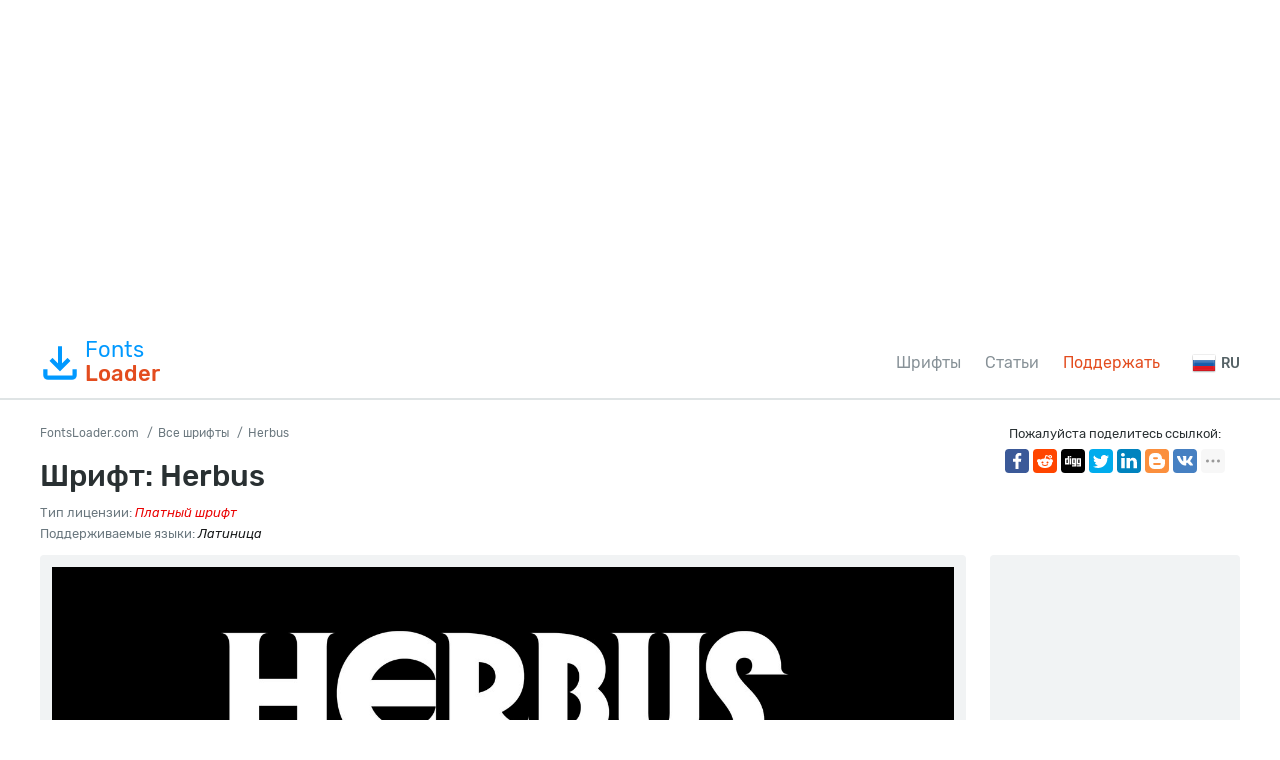

--- FILE ---
content_type: text/html; charset=utf-8
request_url: https://fontsloader.com/types/herbus
body_size: 6105
content:
<!DOCTYPE html>
<html xmlns:og="http://ogp.me/ns#" xmlns:fb="https://www.facebook.com/2008/fbml" lang="ru"
xml:lang="ru">
<head>
<meta http-equiv="Content-Type" content="text/html; charset=utf-8" />
<meta http-equiv="X-UA-Compatible" content="IE=edge">
<title>Шрифт Herbus: скачать и установить на WEB сайт</title>
<meta name="description" content="Скачать шрифт Herbus вместе с @font-face CSS стилями для сайта или графических редакторов (Photoshop, Figma, Sketch, Adobe InDesign)." />
<meta property="og:site_name" content="FontsLoader.com" />
<meta property="og:type" content="website" />
<meta property="og:title" content="Шрифт Herbus: скачать и установить на WEB сайт" />
<meta property="og:url" content="https://fontsloader.com/types/herbus" />
<meta property="og:description" content="Скачать шрифт Herbus вместе с @font-face CSS стилями для сайта или графических редакторов (Photoshop, Figma, Sketch, Adobe InDesign)." />
<meta property="og:image" content="/type_images/63d57dda0b2aa6f8d1743a4c/Herbus_pack_website.jpg" />
<meta name="viewport" content="width=device-width, initial-scale=1">
<link href="/css/style.css" rel="stylesheet" type="text/css" />
<link rel="canonical" href="https://fontsloader.com/types/herbus">

<link rel="alternate" href="https://en.fontsloader.com/types/herbus" hreflang="en">

<link rel="alternate" href="https://es.fontsloader.com/types/herbus" hreflang="es">

<link rel="alternate" href="https://fr.fontsloader.com/types/herbus" hreflang="fr">

<link rel="alternate" href="https://pl.fontsloader.com/types/herbus" hreflang="pl">

<link rel="alternate" href="https://de.fontsloader.com/types/herbus" hreflang="de">

<link rel="apple-touch-icon" sizes="180x180" href="/favicon/apple-touch-icon.png">
<link rel="icon" type="image/png" sizes="32x32" href="/favicon/favicon-32x32.png">
<link rel="icon" type="image/png" sizes="16x16" href="/favicon/favicon-16x16.png">
<link rel="manifest" href="/favicon/site.webmanifest">
<link rel="mask-icon" href="/favicon/safari-pinned-tab.svg" color="#5bbad5">
<meta name="msapplication-TileColor" content="#ffffff">
<meta name="theme-color" content="#ffffff">
<meta name="google-site-verification" content="8AxnMuiu3W4YVyW1z7p99u__bdcmk4G4juSdqBK8UlM" />
<meta name="yandex-verification" content="3cb63046975e4e85" />
<meta name='wmail-verification' content='ef4567bc0b93f0f3231bcc917da512a2' />
<meta name="msvalidate.01" content="09CB4DB863892AE6C27711B39F2EB25C" />
<meta property="fb:app_id" content="1283588171988196" />

<script async src="https://pagead2.googlesyndication.com/pagead/js/adsbygoogle.js?client=ca-pub-4753751497939192"
crossorigin="anonymous"></script>

<style>
@font-face {
font-family: 'Herbus Regular';
src: url('/type_files/63d57dda0b2aa6f8d1743a4c/files/Herbus-Regular.woff2') format('woff2'),
url('/type_files/63d57dda0b2aa6f8d1743a4c/files/Herbus-Regular.woff') format('woff'),
url('/type_files/63d57dda0b2aa6f8d1743a4c/files/Herbus-Regular.ttf') format('truetype');
font-weight: normal;
font-style: normal;
font-display: swap;
}
.font-Herbus-Regular {
font-family: 'Herbus Regular', sans-serif;
}
@font-face {
font-family: 'Herbus Bold';
src: url('/type_files/63d57dda0b2aa6f8d1743a4c/files/Herbus-Bold.woff2') format('woff2'),
url('/type_files/63d57dda0b2aa6f8d1743a4c/files/Herbus-Bold.woff') format('woff'),
url('/type_files/63d57dda0b2aa6f8d1743a4c/files/Herbus-Bold.ttf') format('truetype');
font-weight: normal;
font-style: normal;
font-display: swap;
}
.font-Herbus-Bold {
font-family: 'Herbus Bold', sans-serif;
}
@font-face {
font-family: 'Herbus Pointy';
src: url('/type_files/63d57dda0b2aa6f8d1743a4c/files/Herbus-Pointy.woff2') format('woff2'),
url('/type_files/63d57dda0b2aa6f8d1743a4c/files/Herbus-Pointy.woff') format('woff'),
url('/type_files/63d57dda0b2aa6f8d1743a4c/files/Herbus-Pointy.ttf') format('truetype');
font-weight: normal;
font-style: normal;
font-display: swap;
}
.font-Herbus-Pointy {
font-family: 'Herbus Pointy', sans-serif;
}

</style>
</head>
<body id="fontPage" data-id="63d57dda0b2aa6f8d1743a4c" data-lang="ru">
<div class="container">
<div style="margin: 24px 0;">

<!-- FL Top -->
<ins class="adsbygoogle"
style="display:block"
data-ad-client="ca-pub-4753751497939192"
data-ad-slot="3203558937"
data-ad-format="auto"
data-full-width-responsive="true"></ins>
<script>
(adsbygoogle = window.adsbygoogle || []).push({});
</script>

</div>
</div>
<header>
<div class="container">
<a href="/" class="logo"><svg>
<use xmlns:xlink="http://www.w3.org/1999/xlink" xlink:href="/images/icons.svg#download"></use>
</svg>Fonts<span>Loader</span></a>
<nav>
<div>
<ul>
<li><a href="/types" title="Все шрифты">Шрифты</a></li>
<li><a href="/articles" title="Статьи о шрифтах и подборки шрифтов">Статьи</a></li>
<li class="active"><a href="/help-project" title="Поддержать проект">Поддержать</a></li>
<!--
<li><a href="#">Pricing</a></li>
<li class="get-access-link"><a href="#"><svg>
<use xmlns:xlink="http://www.w3.org/1999/xlink" xlink:href="/images/icons.svg#key"></use>
</svg><span>Получить доступ</span></a></li>
-->
</ul>
</div>
</nav>
<div class="burger-menu"><div class="burger"></div></div>

<div class="language-link">
<div><img src="/images/lang/ru.png" alt="Русский" width="24" height="24">RU</div>
<ul>

<li><a href="https://en.fontsloader.com/types/herbus" title="English"><img
src="/images/lang/en.png"
alt="English" width="24" height="24">EN</a></li>

<li><a href="https://es.fontsloader.com/types/herbus" title="Español"><img
src="/images/lang/es.png"
alt="Español" width="24" height="24">ES</a></li>

<li><a href="https://fr.fontsloader.com/types/herbus" title="Français"><img
src="/images/lang/fr.png"
alt="Français" width="24" height="24">FR</a></li>

<li><a href="https://pl.fontsloader.com/types/herbus" title="Polski"><img
src="/images/lang/pl.png"
alt="Polski" width="24" height="24">PL</a></li>

<li><a href="https://de.fontsloader.com/types/herbus" title="Deutsch"><img
src="/images/lang/de.png"
alt="Deutsch" width="24" height="24">DE</a></li>

</ul>
</div>

</div>
</header>
<div style="border-top: 2px solid #dfe4e5; height: 0; overflow: hidden; margin-bottom: 24px;"></div>
<div class="container">
<div class="font-header-wrap">
<div class="font-header-left">
<ol class="speedbar" itemscope itemtype="http://schema.org/BreadcrumbList">
<li itemprop="itemListElement" itemscope itemtype="http://schema.org/ListItem">
<a itemscope itemtype="http://schema.org/Thing" itemprop="item" href="/" itemid="/">
<span itemprop="name">FontsLoader.com</span>
</a>
<meta itemprop="position" content="1" />
</li>
<li itemprop="itemListElement" itemscope itemtype="http://schema.org/ListItem">
<a itemscope itemtype="http://schema.org/Thing" itemprop="item" href="/types"
itemid="/types">
<span itemprop="name">Все шрифты</span>
</a>
<meta itemprop="position" content="2" />
</li>
<li itemprop="itemListElement" itemscope itemtype="http://schema.org/ListItem">
<span itemscope itemtype="http://schema.org/Thing" itemprop="item"
itemid="/types/herbus">
<span itemprop="name">Herbus</span>
</span>
<meta itemprop="position" content="3" />
</li>
</ol>
<h1>Шрифт: Herbus</h1>
<div class="font-small-info">
<div class="row">




<div class="col">Тип лицензии: <i class="label-lic-5--color">Платный шрифт</i></div>

</div>
<div class="row">
<div class="col">Поддерживаемые языки: 
<i>Латиница</i>
</div>
</div>
</div>
</div>
<div class="font-header-right">
<p>Пожалуйста поделитесь ссылкой:</p>

<div class="ya-share2" data-popup-direction="bottom" data-limit="7" data-lang="ru" data-services="facebook,reddit,digg,twitter,linkedin,blogger,vkontakte,odnoklassniki,moimir,collections,lj,tumblr,viber,whatsapp,skype,telegram,gplus"></div>
</div>
</div>
<div class="font-page-wrap">
<div class="font-page-left">
<div class="font-foto-wrap">
<div class="my-slider-wrapper">
<div class="my-slider">
<div class="active"><img src="/type_images/63d57dda0b2aa6f8d1743a4c/Herbus_pack_website.jpg" width="1500" height="844" alt="Herbus" loading="lazy"></div>



</div>

</div>
<div class="font-bar-wrap">
<ul>
<li><span><svg>
<use xmlns:xlink="http://www.w3.org/1999/xlink"
xlink:href="/images/icons.svg#icon-date"></use>
</svg></span><i>28.01.2023</i></li>
<li class="views-icon"><span><svg>
<use xmlns:xlink="http://www.w3.org/1999/xlink"
xlink:href="/images/icons.svg#icon-view"></use>
</svg></span><i>740</i></li>
<li class="downloads-icon"><span><svg>
<use xmlns:xlink="http://www.w3.org/1999/xlink"
xlink:href="/images/icons.svg#downloadIcon2"></use>
</svg></span><i>249</i></li>
</ul>
<div class="rait-font rait-font-inactive">
<div class="like" id="voteYes" data-url="63d57dda0b2aa6f8d1743a4c/yes"><svg>
<use xmlns:xlink="http://www.w3.org/1999/xlink"
xlink:href="/images/icons.svg#like-icon"></use>
</svg>
</div>
<div id="rait-indicator">0</div>
<div class="dislike" id="voteNo" data-url="63d57dda0b2aa6f8d1743a4c/no"><svg>
<use xmlns:xlink="http://www.w3.org/1999/xlink"
xlink:href="/images/icons.svg#like-icon"></use>
</svg>
</div>
</div>
</div>
</div>


<div class="font-weight-box-wrap">

<div class="font-weight-box">
<input style="" placeholder="Herbus Regular" class="font-Herbus-Regular">
<a href="#" data-font-id="63d57dda0b2aa6f8d1743a4c" data-font-file="Herbus-Regular"
data-font-name="Herbus Regular"
title="Загрузить шрифт Herbus Regular"
class="btn-outline download-button-outline downloads-label"><svg>
<use xmlns:xlink="http://www.w3.org/1999/xlink" xlink:href="/images/icons.svg#download">
</use>
</svg></a>
</div>

<div class="font-weight-box">
<input style="" placeholder="Herbus Bold" class="font-Herbus-Bold">
<a href="#" data-font-id="63d57dda0b2aa6f8d1743a4c" data-font-file="Herbus-Bold"
data-font-name="Herbus Bold"
title="Загрузить шрифт Herbus Bold"
class="btn-outline download-button-outline downloads-label"><svg>
<use xmlns:xlink="http://www.w3.org/1999/xlink" xlink:href="/images/icons.svg#download">
</use>
</svg></a>
</div>

<div class="font-weight-box">
<input style="" placeholder="Herbus Pointy" class="font-Herbus-Pointy">
<a href="#" data-font-id="63d57dda0b2aa6f8d1743a4c" data-font-file="Herbus-Pointy"
data-font-name="Herbus Pointy"
title="Загрузить шрифт Herbus Pointy"
class="btn-outline download-button-outline downloads-label"><svg>
<use xmlns:xlink="http://www.w3.org/1999/xlink" xlink:href="/images/icons.svg#download">
</use>
</svg></a>
</div>

</div>
<div class="font-download-button-wrap"><a href="" data-font="63d57dda0b2aa6f8d1743a4c" id="fullDownloadButton" data-title="Скачать Herbus ZIP" title="Загрузить шрифт Herbus ZIP + CSS файл" class="btn btn-lg downloads-label"><svg>
<use xmlns:xlink="http://www.w3.org/1999/xlink" xlink:href="/images/icons.svg#download"></use>
</svg>Скачать Herbus ZIP</a></div>
<div class="how-to-link">
<a href="/articles/kak-ustanovit-shrift-v-operacionnuyu-sistemu-ili-graficheskii-redaktor" target="_blank" title="В этой статье мы поможем вам установить этот шрифт в вашу операционную систему или графический редактор.">
<svg>
<use xmlns:xlink="http://www.w3.org/1999/xlink" xlink:href="/images/icons.svg#help"></use>
</svg>Как установить этот шрифт?</a>
</div>

<div class="comments-wrap-x">
<h5>Комментарии (0)</h5>
<div id="placeForComments">

<p>Будьте первым, кто оставит комментарий. Ваше мнение важно для нас. Спасибо!</p>

</div>
<h6>Добавить комментарий</h6>
<div class="add-comments-box">
<div id="placeForCommentsNotification" data-wrong="Что-то пошло не так. Пожалуйста, повторите попытку позже."></div>
<form action="/comments" method="post">
<input type="hidden" name="font_id" value="63d57dda0b2aa6f8d1743a4c">
<div class="row name-email-row">
<div class="col"><input type="text" name="name" required minlength="2" maxlength="50" placeholder="Имя*"></div>
<div class="col"><input type="email" name="email" maxlength="265" required placeholder="Почта*"></div>
</div>
<div><textarea name="comment" required minlength="5" maxlength="1000" placeholder="Текст комментария..."></textarea></div>

<div class="comment-question-wrap">
<div class="comment-question"><span class="cq-8"></span> =</div>
<input type="number" name="ans" required>
<input type="hidden" value="8" name="quest">
<button class="btn-outline" id="refreshAns"><svg>
<use xmlns:xlink="http://www.w3.org/1999/xlink" xlink:href="/images/icons.svg#refreshIcon"></use>
</svg></button>
</div>
<input type="hidden" value="63d57dda0b2aa6f8d1743a4c" name="font_id">
<input type="hidden" value="ru" name="lang">
<button type="submit" class="btn" aria-label="Отправить комментарий" title="Отправить комментарий">Добавить комментарий</button>
</form>
</div>
</div>

</div>
<div class="font-page-right">
<div class="bptr">
<!-- FL Right -->
<ins class="adsbygoogle"
style="display:block"
data-ad-client="ca-pub-4753751497939192"
data-ad-slot="4053606175"
data-ad-format="auto"
data-full-width-responsive="true"></ins>
<script>
(adsbygoogle = window.adsbygoogle || []).push({});
</script>
</div>
<div style="margin-bottom: 12px;"><a href="https://ko-fi.com/W7W5MG2NL" target="_blank"><img loading="lazy" src="/images/kofi_button_red.png" width="250" height="39" alt="Buy Me a Coffee at ko-fi.com" style="max-width: 250px; height: auto; width: auto;"></a></div>
<div class="thumbs-row related-fonts-wrap">
<h3>Похожие шрифты</h3>
<div class="row">

<div class="col thumb">
<a class="t" href="/types/open" title="Посмотреть и скачать шрифт Open">
<img src="/type_images/6752a544a523427eeef8cc58/8UJZ6VOLJMA.jpg" alt="Шрифт Open" loading="lazy">

<span class="label-lic label-lic-5">Paid</span>

</a>
<div class="thumb__desc">
<div> 
<a href="/types/open" title="Посмотреть и скачать шрифт Open">Open</a><span>1 шрифтов</span>
</div>

</div>
</div>

<div class="col thumb">
<a class="t" href="/types/outline" title="Посмотреть и скачать шрифт Outline">
<img src="/type_images/6752acfea523427eeef8f9bd/FdTSsk40gHw.jpg" alt="Шрифт Outline" loading="lazy">

<span class="label-lic label-lic-5">Paid</span>

</a>
<div class="thumb__desc">
<div> 
<a href="/types/outline" title="Посмотреть и скачать шрифт Outline">Outline</a><span>1 шрифтов</span>
</div>

</div>
</div>

<div class="col thumb">
<a class="t" href="/types/perdite" title="Посмотреть и скачать шрифт Perdite">
<img src="/type_images/6752ad3ea523427eeef8fb24/MUKu9dCQXn4.jpg" alt="Шрифт Perdite" loading="lazy">

<span class="label-lic label-lic-5">Paid</span>

</a>
<div class="thumb__desc">
<div> 
<a href="/types/perdite" title="Посмотреть и скачать шрифт Perdite">Perdite</a><span>4 шрифтов</span>
</div>

</div>
</div>

<div class="col thumb">
<a class="t" href="/types/photogenic" title="Посмотреть и скачать шрифт Photogenic">
<img src="/type_images/6752ad65a523427eeef8fbca/tqcS6JbIVfc.jpg" alt="Шрифт Photogenic" loading="lazy">

<span class="label-lic label-lic-5">Paid</span>

</a>
<div class="thumb__desc">
<div> 
<a href="/types/photogenic" title="Посмотреть и скачать шрифт Photogenic">Photogenic</a><span>1 шрифтов</span>
</div>

</div>
</div>

</div>
</div>
</div>
</div>
</div>
<div class="my-popup" id="downloadPopup">
<div class="my-popup-in">
<div class="my-popup-over"></div>
<div class="my-popup__content ">
<div class="my-popup__content__header--close"><svg>
<use xmlns:xlink="http://www.w3.org/1999/xlink" xlink:href="/images/icons.svg#close"></use>
</svg></div>
<div class="my-popup__content__header">
<div>Download font</div>
</div>
<div class="my-popup__content__body"></div>
</div>
</div>
</div>
<div class="thanks-popup">Спасибо за ваш голос!</div>
<script>
var fontDir = `type_files`;
var imagesDir = `type_images`;
var fslug = `types`;
var timerLoading = `45`;
var langJs = {
fontLinkTitle:  (t) => { return `Посмотреть и скачать шрифт ${t}` },
fontDownloadPopupTitle: (t) => { return `Загрузить шрифт ${t}` },
noResult: `Извините, по вашему запросу подходящих шрифтов не найдено.`,
download: `Скачать`,
banText: `Извините, но шрифт удален по просьбе правообладателей.`,
someError: `Извините, случилась ошибка. Попробуйте позже еще.`,
selectFontTypeText: `Выберите формат шрифта, который хотите скачать:`,
downloadInFormatTitle: (t, f) => { return `Скачать шрифт ${t} в формате ${f}` },
downloadWebTitle: (t) => { return `Скачать шрифт ${t} в для WEB со стилями CSS` },
shareText: `Пожалуйста поделитесь ссылкой:`,
noThanks: `Не хочу делится ссылкой, хочу просто скачать`,
pleaseWait: `Подождите, пока формируется архив с вашим шрифтом...`,
dontWait: `Не хотите ждать?`,
alertPopupTxt1: `Вы можете сделать скромное пожертвование для развития нашего проекта. После этого вам не придется ждать скачивания шрифтов. Обязательно после пожертвования оставайтесь на сайте платежной системы и подождите автоматического перенаправления.`,
moneyHelpTxt: `Помогите денежкой на развитие проекта.`
}
</script>
<div class="container-full bottom-pr">

<!-- FL Bottom -->
<ins class="adsbygoogle"
style="display:block"
data-ad-client="ca-pub-4753751497939192"
data-ad-slot="6951232256"
data-ad-format="auto"
data-full-width-responsive="true"></ins>
<script>
(adsbygoogle = window.adsbygoogle || []).push({});
</script>

</div>
<footer>
<div class="container">
<div class="footer-in">
<p>&copy; 2025 FontsLoader.com <br> <a href="/terms" title="Условия эксплуатации">Пользовательское Соглашение</a> &nbsp;&nbsp; <a href="/privacy-policy" title="Политика конфиденциальности">Политика конфиденциальности</a></p>
<ul>
<li><a href="/types" title="Все шрифты">Шрифты</a></li>
<li><a href="/articles" title="Статьи о шрифтах и подборки шрифтов">Статьи</a></li>
<li class="active"><a href="/help-project" title="Поддержать проект">Поддержать</a></li>
<!--
<li><a href="#">Pricing</a></li>
<li class="get-access-link"><a href="#"><svg>
<use xmlns:xlink="http://www.w3.org/1999/xlink" xlink:href="/images/icons.svg#key"></use>
</svg><span>Получить доступ</span></a></li>
-->
</ul>
</div>
<div class="footer-lang">

<ul>
<li>Русский</li>

<li><a href="https://en.fontsloader.com/types/herbus" title="en">English</a></li>

<li><a href="https://es.fontsloader.com/types/herbus" title="es">Español</a></li>

<li><a href="https://fr.fontsloader.com/types/herbus" title="fr">Français</a></li>

<li><a href="https://pl.fontsloader.com/types/herbus" title="pl">Polski</a></li>

<li><a href="https://de.fontsloader.com/types/herbus" title="de">Deutsch</a></li>

</ul>

<div><a href="mailto:fontsloader@post.com">Связаться с нами</a></div>
</div>
</div>
</footer>
<div class="scrollToTop">
<svg>
<use xmlns:xlink="http://www.w3.org/1999/xlink"
xlink:href="/images/icons.svg#totop"></use>
</svg>
</div>
<div class="donatePart">
<div class="row">
<div class="col">&nbsp;</div>
<div class="col">
<img src="/images/cat2.png" alt="Cat Donate" class="catDonate">
<div class="paypal-form-wrap">
<form action="https://www.paypal.com/donate" method="post" target="_top">
<input type="hidden" name="business" value="ZZHN26PYHVF9Q" />
<input type="hidden" name="item_name" value="On the server, new fonts and cat food." />
<input type="hidden" name="return" value="https://fontsloader.com/thanks" />
<input type="hidden" name="currency_code" value="USD" />
<input type="hidden" name="amount" value="2.99" />
<input type="image" src="/images/pay.png" border="0" name="submit" title="PayPal - The safer, easier way to pay online!" alt="Donate with PayPal button" />
<img alt="" border="0" src="https://www.paypal.com/en_AU/i/scr/pixel.gif" width="1" height="1" />
</form>
</div>
</div>
</div>
</div>
<script src="/libs/jquery-3.5.0.min.js"></script>
<script src="/js/js.min.js"></script>
<script async defer src="https://cdn.jsdelivr.net/npm/yandex-share2/share.js"></script>
<script> (function(m,e,t,r,i,k,a){m[i]=m[i]||function(){(m[i].a=m[i].a||[]).push(arguments)}; m[i].l=1*new Date();k=e.createElement(t),a=e.getElementsByTagName(t)[0],k.async=1,k.src=r,a.parentNode.insertBefore(k,a)}) (window, document, "script", "https://cdn.jsdelivr.net/npm/yandex-metrica-watch/tag.js", "ym"); ym(65704756, "init", { clickmap:true, trackLinks:true, accurateTrackBounce:true, webvisor:true }); </script> <noscript><div><img src="https://mc.yandex.ru/watch/65704756" style="position:absolute; left:-9999px;" alt="" /></div></noscript>
</body>
</html>

--- FILE ---
content_type: text/html; charset=utf-8
request_url: https://www.google.com/recaptcha/api2/aframe
body_size: 268
content:
<!DOCTYPE HTML><html><head><meta http-equiv="content-type" content="text/html; charset=UTF-8"></head><body><script nonce="dKPOR9Sdx26RPqdkBD1Mmg">/** Anti-fraud and anti-abuse applications only. See google.com/recaptcha */ try{var clients={'sodar':'https://pagead2.googlesyndication.com/pagead/sodar?'};window.addEventListener("message",function(a){try{if(a.source===window.parent){var b=JSON.parse(a.data);var c=clients[b['id']];if(c){var d=document.createElement('img');d.src=c+b['params']+'&rc='+(localStorage.getItem("rc::a")?sessionStorage.getItem("rc::b"):"");window.document.body.appendChild(d);sessionStorage.setItem("rc::e",parseInt(sessionStorage.getItem("rc::e")||0)+1);localStorage.setItem("rc::h",'1766253470366');}}}catch(b){}});window.parent.postMessage("_grecaptcha_ready", "*");}catch(b){}</script></body></html>

--- FILE ---
content_type: text/css; charset=UTF-8
request_url: https://fontsloader.com/css/style.css
body_size: 6913
content:
@import'../fonts/stylesheet.css';*{margin:0;padding:0;outline:none;box-sizing:border-box}body{font-family:"Rubik",Helvetica,Arial,sans-serif;font-weight:400;font-size:16px;line-height:1.5;background:#fff;color:#293032}img{border:0}ul{list-style:none}input,button,select,textarea{font-family:inherit;font-size:inherit;line-height:inherit}a{color:#09f;text-decoration:none}a:hover{color:#007acc}a,button{transition:all .15s ease-in-out}.container-full{padding:0 20px;min-width:320px}.container{max-width:1240px;min-width:320px;padding:0 20px;margin:0 auto;position:relative}.row{display:flex;margin-left:-12px;margin-right:-12px;flex-wrap:wrap}.col{padding:0 12px}h1,.h1{font-size:30px;font-weight:500;margin-bottom:24px}h2,.h2{font-size:22px;font-weight:500;margin-bottom:16px}h3,.h3{font-size:19px;font-weight:500;margin-bottom:16px}h4,.h4{font-size:17px;font-weight:500;margin-bottom:12px}p{margin-bottom:20px}strong{font-weight:600}header{height:70px;position:relative;z-index:5}.logo{position:absolute;left:20px;top:10px;font-size:22px;font-weight:400;line-height:1.1;padding-left:45px}.logo svg{width:50px;height:50px;position:absolute;left:-5px;top:0;fill:#09f}.logo span{color:#e34c1e;font-weight:500;display:block}nav{position:absolute;top:23px;right:100px}nav ul{display:flex;align-items:center;font-size:16px}nav ul li{margin-left:24px}nav ul li a{color:#879197}.language-link{position:absolute;right:20px;top:23px}.language-link div{display:flex;align-items:center;font-weight:500;font-size:14px;color:#556266;cursor:pointer}.language-link div:hover{color:#09f}.language-link ul{position:absolute;left:-5px;top:100%;margin-top:5px;background:#fff;padding:5px;box-shadow:0px 0px 3px 0px rgba(0,0,0,.35);display:none}.language-link ul li{padding-bottom:5px}.language-link ul li:last-child{padding-bottom:0}.language-link ul li a{display:flex;align-items:center;font-weight:500;font-size:14px;color:#556266;cursor:pointer}.language-link ul li a:hover{color:#09f}.language-link img{margin-right:5px}.get-access-link{margin-left:48px}.get-access-link a{display:flex;align-items:center;color:#e34c1e}.get-access-link a span{border-bottom:1px dashed #e34c1e}.get-access-link a svg{width:18px;height:18px;margin-right:4px;fill:#e34c1e}.find-search-form{margin-bottom:36px;position:relative}.find-search-form div button{background:none;border:none;cursor:pointer;position:absolute;right:12px;top:15px}.find-search-form div button:hover svg{fill:#e34c1e}.find-search-form div button.loading-button{width:30px;height:30px}.find-search-form div button.loading-button>svg{display:none}.find-search-form div svg{width:30px;height:30px;fill:#a3afb4;transition:all .15s ease-in-out}#mainSearchInput{padding-right:60px;white-space:nowrap;overflow:hidden;text-overflow:ellipsis}.top-pr{border-top:1px solid #dfe4e5;border-bottom:1px solid #dfe4e5;background:#f1f3f4;min-height:40px;margin-bottom:24px;padding:24px 20px;text-align:center}.bottom-pr{text-align:center}.burger-menu{position:absolute;right:20px;top:18px;width:30px;height:40px;cursor:pointer;display:block;display:none}.burger{position:absolute;background:#09f;width:100%;height:5px;top:50%;right:0;margin-top:-5px;opacity:1;border-radius:5px}.burger::before{position:absolute;background:#09f;width:30px;height:5px;top:10px;content:"";display:block;border-radius:5px}.burger::after{position:absolute;background:#09f;width:30px;height:5px;bottom:10px;content:"";display:block;border-radius:5px}.burger::after,.burger::before,.burger{transition:all .3s ease-in-out}.menu-on .burger::after{transform:rotate(-45deg);-webkit-transform:rotate(-45deg);bottom:0;background:#e34c1e}.menu-on .burger::before{transform:rotate(45deg);-webkit-transform:rotate(45deg);top:0;background:#e34c1e}.menu-on .burger{background:rgba(0,0,0,0)}.btn{display:inline-block;text-align:center;text-decoration:none;border:0;cursor:pointer;font-size:16px;color:#fff;padding:10px 21px;border-radius:4px;background:#09f}.btn:hover{background:#007acc;text-decoration:none;color:#fff}.btn:active{background:#005c99;color:lighter(#09f, 20%)}.btn.disabled,.btn:disabled{opacity:.3;cursor:default}.btn.disabled:hover,.btn.disabled:active,.btn:disabled:hover,.btn:disabled:active{background:#09f}.btn.btn-lg{font-size:19px;padding:11px 23px}.btn.btn-sm{font-size:14px;padding:7px 9px}.btn.btn-white{background:#fff;color:#005c99}.btn.btn-white:hover{background:rgba(255,255,255,.8)}.btn.btn-white:active{background:rgba(255,255,255,.7)}.btn.btn-white.disabled:hover,.btn.btn-white.disabled:active,.btn.btn-white:disabled:hover,.btn.btn-white:disabled:active{background:#fff}.w-100{width:100%}.btn-outline{display:inline-block;text-align:center;text-decoration:none;border:1px solid #09f;cursor:pointer;font-size:16px;color:#09f;padding:9px 20px;border-radius:4px;background:none}.btn-outline:hover{background:#09f;color:#fff;text-decoration:none}.btn-outline:active{background:#007acc;border-color:#007acc;color:#fff}.btn-outline.disabled,.btn-outline:disabled{opacity:.3;cursor:default;background:none;color:#09f}.btn-outline.disabled:hover,.btn-outline.disabled:active,.btn-outline:disabled:hover,.btn-outline:disabled:active{background:none;color:#09f}.btn-outline.btn-lg{font-size:19px;padding:10px 22px}.btn-outline.btn-sm{font-size:14px;padding:6px 8px}.btn-outline.btn-white{border-color:#fff;color:#fff}.btn-outline.btn-white:hover{background:#fff;color:#007acc}.btn-outline.btn-white:active{background:rgba(255,255,255,.8);border-color:rgba(255,255,255,.8)}.btn-outline.btn-white.disabled:hover,.btn-outline.btn-white.disabled:active,.btn-outline.btn-white:disabled:hover,.btn-outline.btn-white:disabled:active{background:none;color:#fff}input[type=text],input[type=tel],input[type=email],input[type=password],input[type=search],input[type=time],input[type=number],select{display:inline-block;border-radius:2px;background:#fff;border:1px solid #dfe4e5;padding:7px 12px;transition:border-color .15s ease-in-out;font-family:"Rubik",Helvetica,Arial,sans-serif;font-weight:400;font-size:16px;color:#293032;width:100%}input[type=text].input-lg,input[type=tel].input-lg,input[type=email].input-lg,input[type=password].input-lg,input[type=search].input-lg,input[type=time].input-lg,input[type=number].input-lg,select.input-lg{font-size:24px;padding:12px}input[type=text]:hover,input[type=tel]:hover,input[type=email]:hover,input[type=password]:hover,input[type=search]:hover,input[type=time]:hover,input[type=number]:hover,select:hover{border-color:#c1cacc}input[type=text]:focus,input[type=tel]:focus,input[type=email]:focus,input[type=password]:focus,input[type=search]:focus,input[type=time]:focus,input[type=number]:focus,select:focus{border-color:rgba(0,153,255,.5)}input[type=text]::placeholder,input[type=tel]::placeholder,input[type=email]::placeholder,input[type=password]::placeholder,input[type=search]::placeholder,input[type=time]::placeholder,input[type=number]::placeholder,select::placeholder{color:#879197}input[type=text].disabled,input[type=text]:disabled,input[type=tel].disabled,input[type=tel]:disabled,input[type=email].disabled,input[type=email]:disabled,input[type=password].disabled,input[type=password]:disabled,input[type=search].disabled,input[type=search]:disabled,input[type=time].disabled,input[type=time]:disabled,input[type=number].disabled,input[type=number]:disabled,select.disabled,select:disabled{cursor:default;background:#f1f3f4;color:#879197;border-color:#dfe4e5}input[type=text].disabled:hover,input[type=text].disabled:active,input[type=text]:disabled:hover,input[type=text]:disabled:active,input[type=tel].disabled:hover,input[type=tel].disabled:active,input[type=tel]:disabled:hover,input[type=tel]:disabled:active,input[type=email].disabled:hover,input[type=email].disabled:active,input[type=email]:disabled:hover,input[type=email]:disabled:active,input[type=password].disabled:hover,input[type=password].disabled:active,input[type=password]:disabled:hover,input[type=password]:disabled:active,input[type=search].disabled:hover,input[type=search].disabled:active,input[type=search]:disabled:hover,input[type=search]:disabled:active,input[type=time].disabled:hover,input[type=time].disabled:active,input[type=time]:disabled:hover,input[type=time]:disabled:active,input[type=number].disabled:hover,input[type=number].disabled:active,input[type=number]:disabled:hover,input[type=number]:disabled:active,select.disabled:hover,select.disabled:active,select:disabled:hover,select:disabled:active{background:#f1f3f4;color:#879197;border-color:#dfe4e5}textarea{display:inline-block;border-radius:2px;background:#fff;border:1px solid #dfe4e5;padding:7px 12px;transition:border-color .15s ease-in-out;font-family:"Rubik",Helvetica,Arial,sans-serif;font-weight:500;font-size:16px;color:#293032;min-height:140px;resize:vertical;overflow:auto;width:100%}textarea:hover{border-color:#c1cacc}textarea:focus{border-color:rgba(0,153,255,.5)}textarea::placeholder{color:#879197}textarea.disabled,textarea:disabled{cursor:default;background:#f1f3f4;color:#879197;border-color:#dfe4e5}textarea.disabled:hover,textarea.disabled:active,textarea:disabled:hover,textarea:disabled:active{background:#f1f3f4;color:#879197;border-color:#dfe4e5}footer{padding:24px 0;margin-top:40px;border-top:1px solid #dfe4e5;background:#f1f3f4;font-size:14px}footer p{margin:0}.footer-in ul li.active a,nav ul li.active a{color:#e34c1e}.footer-in{display:flex;justify-content:space-between}.footer-in ul{display:flex}.footer-in ul .get-access-link{margin-left:25px}.footer-in ul li{margin-left:15px}.footer-lang{display:flex;justify-content:space-between;margin-top:24px}.footer-lang ul{display:flex;margin-right:-5px}.footer-lang ul li{margin:5px}.footer-lang div a{border-bottom:1px dashed #09f}.header-with-link{display:flex;justify-content:space-between;align-items:center;margin-bottom:20px}.header-with-link h2{margin:0}.thumbs-row{margin-bottom:60px}.thumbs-row .col{width:25%}.thumb{margin-bottom:24px}.t{display:block;padding:0 0 50% 0;overflow:hidden;position:relative;border-radius:4px;margin-bottom:8px;box-shadow:0px 0px 3px 0px rgba(0,0,0,.35)}.t img{display:block;width:100%;height:auto;position:absolute;left:0;right:0;top:50%;transform:translateY(-50%);border-radius:4px;transition:transform .25s ease-in-out}.t:hover img{transform:translateY(-50%) scale(1.05)}.t span{transition:opacity .25s ease-in-out;position:absolute;top:12px;right:12px}.t:hover span{opacity:0}.label-lic{color:#fff;font-size:11px;height:18px;line-height:18px;padding:0 5px;border-radius:3px;font-weight:400;display:inline-block}.label-lic-1{background:#727373}.label-lic-2{background:#00bb27}.label-lic-3{background:#4f93f8}.label-lic-4{background:#fdab62}.label-lic-5{background:#ea0001}.thumb__desc{min-width:44px}.thumb__desc div{position:relative;display:flex;justify-content:space-between;margin-bottom:0;align-items:center}.thumb__desc div a{font-weight:500;color:#293032;font-size:15px}.thumb__desc div a:hover{color:#e34c1e}.thumb__desc div span{color:#6a777e;font-size:12px}.thumb__desc p{font-size:12px;margin:0;line-height:18px}.thumb__desc p span{color:#879197}.button-wrap{text-align:center}.font-search-box{align-items:center;transition:background .1s ease-in-out;margin-bottom:12px;flex-wrap:nowrap;padding:12px 0;border-radius:4px;position:relative}.font-search-box.active{background:rgba(0,153,255,.1)}.font-search-box.active .font-search-box__name__right svg{transform:rotate(180deg);fill:#e34c1e}.font-search-box.active .font-search-box__name__right span{color:#e34c1e;border-color:#e34c1e}.font-search-box__image{width:140px}.font-search-box__image a{display:block;padding:0 0 50% 0;overflow:hidden;position:relative;border-radius:4px;box-shadow:0px 0px 3px 0px rgba(0,0,0,.35)}.font-search-box__image a img{display:block;width:100%;height:auto;position:absolute;left:0;right:0;top:50%;transform:translateY(-50%);transition:transform .25s ease-in-out}.font-search-box__image a:hover img{transform:translateY(-50%) scale(1.05)}.font-search-box__name{flex:1}.font-search-box__name p{font-size:12px;margin:0}.font-search-box__name p span{color:#879197}.font-search-box__name a{font-weight:500;font-size:15px;margin-right:8px}.font-search-box__download{text-align:right}.download-button{padding:10px}.download-button svg{width:20px;height:20px;fill:#fff;display:block}.download-button-outline{padding:9px}.download-button-outline svg{width:20px;height:20px;fill:#09f;display:block;transition:fill .15s ease-in-out}.download-button-outline:hover svg{fill:#fff}.font-search-box__name{display:flex;align-items:center}.font-search-box__name__right{text-align:right;flex:1;display:flex;justify-content:flex-end;align-items:center;font-size:14px}.font-search-box__name__right span{border-bottom:1px dashed #6a777e;color:#6a777e;cursor:pointer}.font-search-box__name__right i{font-style:normal;color:#293032}.font-search-box__name__right svg{width:18px;height:18px;margin-right:4px;fill:#293032;transition:transform .15s ease-in-out}.loading-wrap{background:rgba(255,255,255,.5);position:absolute;left:0;top:0;right:0;bottom:0}.loading-wrap svg{width:30px;height:30px;animation-name:spin;animation-duration:1s;animation-iteration-count:infinite;animation-timing-function:linear;fill:#09f;position:absolute;left:50%;top:50%;margin:-15px 0 0 -15px;display:block}.no-result-box{margin-bottom:40px;text-align:center;font-size:30px}.index-text{margin-bottom:40px;font-size:15px}.index-text h1{margin-bottom:16px}.main-cols{columns:3;column-gap:32px}.main-cols>*:last-child{margin-bottom:0}.main-txt-share{text-align:center}.main-txt-share p{font-size:13px;margin-bottom:6px}.main-txt-share ul{text-align:left}.font-details-box{margin-bottom:24px;margin-left:-12px;margin-right:-12px;display:none}.font-weight-box{position:relative;padding:4px 60px 4px 12px;transition:background .15s ease-in-out;border-radius:4px;position:relative;margin-bottom:2px}.font-weight-box input{background:none;height:46px;border:0;display:block;width:100%;white-space:nowrap;text-overflow:ellipsis;overflow-x:hidden;font-size:20px;color:#293032}.font-weight-box:hover,.font-weight-box.active{background:#f1f3f4}.font-weight-box .download-button-outline{position:absolute;right:12px;top:50%;margin-top:-19px}#search-result-box{margin-bottom:48px;display:none}.grey{background:#f1f3f4;padding:48px 0;border-top:1px solid #dfe4e5;border-bottom:1px solid #dfe4e5;margin-bottom:40px}.grey .thumbs-row:last-child{margin-bottom:0}body.my-popup-open{-webkit-overflow-scrolling:touch !important;overflow:hidden !important;height:100% !important}.my-popup{position:fixed;left:0;top:0;right:0;bottom:0;height:100%;z-index:101;overflow:auto;display:none}.my-popup.show .my-popup__content{transform:translateY(0);opacity:1}.my-popup-in{min-height:100%;position:relative;padding:12px;display:flex;align-items:center;justify-content:center;z-index:2}.my-popup__content{max-width:600px;width:100%;border-radius:4px;background:#fff;box-shadow:0 5px 15px rgba(0,0,0,.5);position:relative;z-index:2;transition:all .3s ease-in-out;transform:translateY(-100%);opacity:0;padding:48px 24px}.my-popup-over{background:rgba(45,55,62,.8);position:fixed;left:0;top:0;right:0;bottom:0;z-index:1;display:none}.my-popup__content__header{margin-bottom:24px}.my-popup__content__header div{text-align:center;font-size:22px;font-weight:500}.my-popup__content__header--close{position:absolute;transition:all .1s ease-in-out;display:flex;justify-content:center;align-items:center;top:16px;right:16px;width:20px;height:20px;border:1px solid #09f;border-radius:2px;cursor:pointer}.my-popup__content__header--close svg{width:12px;height:12px;fill:#09f;transition:all .1s ease-in-out}.my-popup__content__header--close:hover{background:#e34c1e;border-color:#e34c1e}.my-popup__content__header--close:hover svg{fill:#fff}#downloadPopup .my-popup__content{max-width:700px}.my-popup__content__body{position:relative;min-height:30px}#fullDownloadButton{display:flex;align-items:center;justify-content:center;width:200px;margin:0 auto}#fullDownloadButton svg{fill:#fff;width:24px;height:24px;margin-right:12px}.banError{text-align:center;color:#dc3545}.web-download-buttons{display:flex;flex-wrap:wrap;max-width:260px;margin:0 auto;position:relative}.web-download-buttons a{width:100%}.web-download-buttons>div{width:25%;padding:0 2px 8px 2px}.web-download-buttons p{width:100%;padding:0 2px;margin:0}.web-download-buttons p a{display:flex;align-items:center;justify-content:center}.web-download-buttons p svg{fill:#fff;width:14px;height:14px;margin-right:6px}.share-popup{text-align:center;margin-bottom:24px}.share-popup p{font-size:13px;margin-bottom:4px}.share-popup ul{text-align:left}.downloadWebTemplate-txt{text-align:center;font-size:12px;margin-bottom:12px;font-weight:500}.ajax-promo{text-align:center;margin-bottom:24px;margin:0 -24px 24px -24px;padding:12px 0;border-top:1px solid #dfe4e5;border-bottom:1px solid #dfe4e5;background:#f1f3f4}.speedbar{list-style:none;font-size:12px;margin-bottom:12px;color:#6a777e;display:flex;flex-wrap:wrap}.speedbar li:after{content:"/";display:inline-block;margin:0 5px}.speedbar li:last-child:after{display:none}.speedbar li a{color:#6a777e}.speedbar li a:hover{color:#e34c1e}#fontPage h1{margin-bottom:12px}.fotorama__thumb-border{border-color:#e34c1e !important}.font-foto-wrap{background:#f1f3f4;border-radius:4px;padding:12px;margin-bottom:24px;max-width:926px}.font-page-wrap{display:flex;margin-bottom:24px}.font-page-left{flex:1;padding-right:24px;width:calc(100% - 250px)}.font-page-right{width:250px;min-width:250px}.font-header-wrap{display:flex}.font-header-left{flex:1;padding-right:24px}.font-header-right{width:250px;min-width:250px;font-size:13px;text-align:center}.font-header-right p{margin-bottom:6px}.font-header-right .ya-share2__popup{text-align:left}.font-bar-wrap{border-top:1px solid #dfe4e5;margin:-12px;margin-top:12px;padding:12px}.font-bar-wrap:after{content:"";display:block;clear:both;height:0;overflow:hidden}.font-bar-wrap ul{padding-top:5px}.font-bar-wrap ul li{float:left;margin-right:15px;font-size:13px}.font-bar-wrap ul li svg{width:15px;height:20px;fill:#556266}.font-bar-wrap ul li.views-icon svg{width:18px}.font-bar-wrap ul li.downloads-icon svg{width:20px}.font-bar-wrap ul li span{vertical-align:middle;display:inline-block;margin-right:8px;padding-top:2px}.font-bar-wrap ul li i{font-style:normal}.font-bar-wrap ul li.downloads-icon span{padding-top:3px;margin-right:3px}.how-to-link{text-align:center;margin:-8px 0 24px 0}.how-to-link a{display:inline-flex;align-items:center;color:#e34c1e}.how-to-link a svg{width:24px;height:24px;margin-right:4px;fill:#e34c1e;transition:all .15s ease-in-out}.how-to-link a:hover{color:#09f}.how-to-link a:hover svg{fill:#09f}.my-slider-wrapper{position:relative}.my-slider{min-height:260px;display:flex;align-items:center;justify-content:center}.my-slider div{max-width:100%;display:none}.my-slider div img{display:block;width:auto;height:auto;max-width:100%}.my-slider div.active{display:block}.my-slider-dots{position:absolute;left:0;right:0;bottom:10px;text-align:center;font-size:0}.my-slider-dots i{width:15px;height:15px;box-shadow:1px 3px 2px -2px rgba(0,0,0,.9);border-radius:50%;background:#879197;display:inline-block;margin:0 3px;cursor:pointer}.my-slider-dots i.active{background:#e34c1e !important}.my-slider-dots i:hover{background:#09f}.my-slider-prev{width:40px;height:40px;background:rgba(0,0,0,.5);position:absolute;left:0;top:50%;margin-top:-20px;display:flex;align-items:center;justify-content:center;cursor:pointer}.my-slider-prev svg{width:24px;height:24px;fill:#fff;transform:rotate(180deg);opacity:.8}.my-slider-next{width:40px;height:40px;background:rgba(0,0,0,.5);position:absolute;right:0;top:50%;margin-top:-20px;display:flex;align-items:center;justify-content:center;cursor:pointer}.my-slider-next svg{width:24px;height:24px;fill:#fff;opacity:.8}.rait-font{float:right;position:relative}.rait-font>*{float:left}.rait-font svg{width:20px;height:20px;fill:#556266}.dislike{transform:rotate(180deg)}.like,.dislike{cursor:pointer}.like:hover svg,.dislike svg:hover{fill:#09f}#rait-indicator{padding:3px 10px 0 10px;font-weight:600;font-size:13px}.negative-rait{color:#f08080}.positive-rait{color:#68c305}.rait-font-inactive svg,.rait-font-inactive .like:hover svg,.rait-font-inactive .dislike svg:hover{fill:#c1cacc}.rait-font-inactive .like,.rait-font-inactive .dislike{cursor:default}.rait-font-inactive:after{display:block;content:"";position:absolute;left:0;top:0;right:0;bottom:0}.thanks-popup{position:fixed;z-index:666;width:250px;padding:15px;text-align:center;left:50%;top:50%;margin-left:-125px;background:rgba(227,76,30,.8);border-radius:5px;font-size:18px;display:none;color:#fff}.font-weight-box-wrap{margin-bottom:24px}.font-weight-box-wrap .font-weight-box input{font-size:24px}.font-download-button-wrap{display:flex;justify-content:center;margin-bottom:24px}.font-download-button-wrap #fullDownloadButton{width:auto;display:inline-flex}.font-small-info{margin:-8px 0 10px 0}.font-small-info .col{width:50%;font-size:13px;padding-bottom:2px;color:#6a777e}.font-small-info .col i{color:#151718}.font-small-info .col i.label-lic-1--color{color:#727373}.font-small-info .col i.label-lic-2--color{color:#00bb27}.font-small-info .col i.label-lic-3--color{color:#4f93f8}.font-small-info .col i.label-lic-4--color{color:#fdab62}.font-small-info .col i.label-lic-5--color{color:#ea0001}.font-small-info .row .col:nth-child(2){text-align:right}.bptr{background:#f1f3f4;border-radius:4px;margin-bottom:24px;padding:12px 0;text-align:center}.download-timer-box{text-align:center;align-items:center}.download-timer-box .col{width:50%}.download-timer-box .share-popup{margin-bottom:0}.noThanks-label{font-size:10px;margin:4px 0 12px 0}.noThanks-label span{cursor:pointer;color:#dc3545;border-bottom:1px dashed #dc3545;transition:all .15s ease-in-out}.noThanks-label span:hover{color:#09f;border-color:#09f}.downloadButton-wrap{position:relative}.downloadButton-wrap--hidden:after{position:absolute;left:0;top:0;right:0;bottom:0;content:"";background:rgba(255,255,255,.7)}.show-share{display:none}.pleaseWait{font-weight:300;font-size:16px;margin-bottom:6px}.loader-wrap{margin-bottom:6px;font-size:20px;font-weight:bold;color:#09f}.place-for-money-text{font-size:14px;font-weight:500;margin-bottom:12px}.catDonate{max-width:50px;width:auto;height:auto;transform:scaleX(-1);margin:0 auto;display:block;margin-bottom:-8px}.yandex-yoomoney-form{max-width:130px;margin:0 auto}.yandex-yoomoney-form input[type=number]{height:30px;font-size:13px}.yandex-yoomoney-form .btn{width:100%;margin-top:8px}.yandex-yoomoney-form ul{display:flex;width:100%;border-radius:2px;border:1px solid #dfe4e5;margin-bottom:8px}.yandex-yoomoney-form ul li{width:33.33%;overflow:hidden;position:relative;border-right:1px solid #dfe4e5;display:block}.yandex-yoomoney-form ul li label{width:100%;height:100%;display:flex;cursor:pointer;align-items:center;justify-content:center;padding:4px 0}.yandex-yoomoney-form ul li input{position:absolute;left:-99px;top:-99px}.yandex-yoomoney-form ul li input[type=radio]:checked+label{background:rgba(0,153,255,.2)}.yandex-yoomoney-form ul li svg{display:block;width:auto;height:auto;max-height:19px}.yandex-yoomoney-form ul li:last-child{border:0}.donatePart{display:none}.donatePart .paypal-form-wrap{max-width:120px;margin:0 auto 12px auto}.donatePart .row{align-items:center}.donatePart .row .col{width:50%}#fountainG{position:relative;width:114px;height:14px;margin:auto;margin-bottom:24px}.fountainG{position:absolute;top:0;background-color:#09f;width:14px;height:14px;animation-name:bounce_fountainG;animation-duration:1.69s;animation-iteration-count:infinite;animation-direction:normal;transform:scale(0.3);border-radius:9px}#fountainG_1{left:0;animation-delay:.68s}#fountainG_2{left:14px;animation-delay:.85s}#fountainG_3{left:28px;animation-delay:1.01s}#fountainG_4{left:43px;animation-delay:1.18s}#fountainG_5{left:57px;animation-delay:1.35s}#fountainG_6{left:71px;animation-delay:1.52s}#fountainG_7{left:85px;animation-delay:1.69s}#fountainG_8{left:100px;animation-delay:1.86s}.related-fonts-wrap h3{text-align:center}.related-fonts-wrap.thumbs-row .col{width:100%}.comments-wrap{background:#f1f3f4;border-radius:4px;padding:12px}.scrollToTop{position:fixed;right:50px;bottom:50px;z-index:5;border-radius:8px;width:40px;height:40px;background:rgba(0,0,0,.7);text-align:center;padding-top:4px;display:none;cursor:pointer;transition:all .15s ease-in-out}.scrollToTop svg{width:20px;height:35px;fill:#fff}.scrollToTop:hover{background:#000}.comments-wrap-x{background:#f1f3f4;border-radius:4px;padding:12px}.comments-wrap-x h5{font-size:20px;margin-bottom:12px}.comments-wrap-x h6{font-size:18px;margin-bottom:8px}.name-email-row{margin-bottom:12px}.name-email-row .col{width:50%}.add-comments-box{max-width:600px}.add-comments-box textarea{display:block;margin-bottom:12px;font-weight:400}.comment-form-alert{border-radius:4px;margin-bottom:12px;text-align:center;padding:12px;color:#fff;font-weight:500}.comment-form-alert.error{background:rgba(227,76,30,.8)}.comment-form-alert.success{background:rgba(104,195,5,.8)}.comment-form-alert.warning{background:rgba(255,193,7,.8);color:#293032}.comment-question-wrap{margin-bottom:12px;display:flex;align-items:center}.comment-question-wrap .comment-question span::before{display:inline}.comment-question-wrap input{width:80px;margin:0 12px 0 5px}#refreshAns svg{width:25px;height:25px;display:block;fill:#09f}#refreshAns:hover svg{fill:#fff}.cq-1::before{content:"100*2+50*2+40"}.cq-2::before{content:"210/3+5"}.cq-3::before{content:"100-11*5+21"}.cq-4::before{content:"2*5+3"}.cq-5::before{content:"84-14*4"}.cq-6::before{content:"28*4/8"}.cq-7::before{content:"500-320+5"}.cq-8::before{content:"174.5*2"}.cq-9::before{content:"85+37+100"}.cq-10::before{content:"4*10+9"}.cq-11::before{content:"20*5-10"}.cq-12::before{content:"9/3*10+2"}.cq-13::before{content:"(120-9)*6"}.cq-14::before{content:"666/3+111"}.cq-15::before{content:"990-650+90*2"}.cq-16::before{content:"(950-660)/145"}.cq-17::before{content:"2*3*6"}.cq-18::before{content:"32*3-55"}.cq-19::before{content:"7*7*2"}.cq-20::before{content:"20*5*4*2+200"}.comment-box{margin-bottom:24px}.comment-box__header{display:flex;justify-content:space-between;padding:4px 0;align-items:center}.comment-box__header div{font-weight:500}.comment-box__header span{font-size:14px}.comment-box__body{padding:0}.comment-box__body reply{font-weight:700}.comment-box__body q{display:block;background:rgba(0,153,255,.2);font-size:13px;padding:6px}.comment-box__body q b{font-weight:700}.comment-box__ans{border-bottom:1px solid #09f;padding:4px 0;font-size:14px}.comment-box__ans a{margin-right:12px}.thumbs-row--all-fonts{margin-bottom:48px}.all-fonts-filter--sort{display:flex;justify-content:flex-end;margin-top:-24px;margin-bottom:24px}.all-fonts-filter--sort select{width:200px}.fs-14{font-size:14px}.fs-14 h1,.fs-14 h2{font-size:28px}.pagination{display:flex;flex-wrap:wrap;justify-content:center}.pagination li{margin:0 5px}.pagination li a,.pagination li span{min-width:34px}.pagination li span{cursor:default}.pagination .pagination-devider{padding:6px 0;font-size:14px}.share-box-wrap{text-align:center;margin-bottom:24px}.share-box-wrap p{font-size:13px;margin-bottom:6px}.share-box-wrap ul{text-align:left}.articles-left{flex:1;padding-right:48px}.articles-right{width:274px}.article-right-share{text-align:center;margin-bottom:24px}.article-right-share p{margin-bottom:6px;font-size:13px}.article-right-share ul{text-align:left}.articles-seo-txt{margin-bottom:32px}.articles-seo-txt h1{margin-bottom:16px}.articles-seo-txt p{margin:0;font-size:14px}.article-bar-wrap{background:#f1f3f4;padding:6px 12px;margin:0 0 24px 0;border-radius:0 0 4px 4px}.article-bar-wrap ul{display:flex;justify-content:space-between;width:100%}.atricle-main-img{display:block;width:100%;height:auto;border:1px solid #dfe4e5;border-bottom:0}.articles-thumbs .col{width:50%;margin-bottom:24px}.articles-thumb{border-radius:4px;background:#f1f3f4;border:1px solid #dfe4e5;min-height:100%}.articles-thumb a{display:block}.articles-thumb img{display:block;width:100%;height:auto;border-radius:4px}.articles-thumb-desc{padding:24px}.articles-thumb-desc a{font-size:18px}.articles-thumb-desc a:hover{text-decoration:underline}.articles-thumb-desc p{margin:4px 0 0 0;font-size:13px}.articles-left article img{max-width:100% !important;height:auto;width:auto !important}.articles-left article p{margin-bottom:12px}.articles-left article ul{margin-bottom:24px}.articles-left article ul li{padding:0 0 4px 20px;position:relative}.articles-left article ul li:after{content:"";display:block;width:6px;height:6px;border-radius:50%;background:#293032;position:absolute;left:0;top:10px}.articles-left article ol{margin-bottom:24px;counter-reset:myCounter}.articles-left article ol li{padding:0 0 4px 22px;position:relative;list-style:none}.articles-left article ol li:before{counter-increment:myCounter;content:counter(myCounter) ".";display:block;position:absolute;left:0;top:1px}.donate-row{margin-bottom:24px}.donate-row .col-1{width:50%;text-align:center}.donate-row .col-1 img{width:auto;height:auto;max-width:100%;max-height:120px}.donate-row .col-2{width:50%}.paypal-form-wrap{font-size:0}.paypal-form-wrap input[type=image]{display:block;width:100%;max-width:160px;height:auto;margin:0 auto}.responsive-img{max-width:100%;width:auto;height:auto}.bloker-line{position:fixed;left:0;right:0;bottom:0;z-index:999;background:#dc3545;color:#fff;text-align:center;padding:12px;display:none}.popup-alert{position:fixed;left:50%;top:50%;z-index:102;width:320px;border-radius:4px;padding:24px;background:#fff;box-shadow:0px 0px 40px 0px rgba(0,0,0,.75);transform:translate(-50%, -50%);display:none}.popup-alert-txt{margin-bottom:12px;text-align:center;font-size:14px}.popup-alert-button{text-align:center}.popup-alert-button .btn{min-width:100px}.dontWait{text-align:center;margin:-12px 0 12px 0;font-size:14px}.dontWait span{cursor:pointer;color:#e34c1e;border-bottom:1px dashed #e34c1e;transition:all .15s ease-in-out}.dontWait span:hover{color:#09f;border-color:#09f}@media(max-width: 1199px){.thumbs-row .col{width:33.33%}.articles-left{padding-right:12px}}@media(max-width: 999px){.main-cols{columns:2}.articles-thumbs .col{width:100%}.donate-row .col{width:100% !important}}@media(max-width: 767px){h1,.h1{font-size:24px;font-weight:500;margin-bottom:24px}h2,.h2{font-size:20px;font-weight:500;margin-bottom:16px}h3,.h3{font-size:17px;font-weight:500;margin-bottom:16px}h4,.h4{font-size:15px;font-weight:500;margin-bottom:12px}body{font-size:14px}.row{margin-left:-8px;margin-right:-8px}.col{padding:0 8px}.main-cols{columns:1}.thumbs-row .col{width:50%}.footer-in{display:block;text-align:center}.footer-in p{margin-bottom:8px}.footer-in ul{justify-content:center}.footer-lang{margin:16px 0 0 0;display:block}.footer-lang ul{justify-content:center;margin:0 0 16px 0}.footer-lang div{text-align:center}.font-search-box__name__right span{font-size:0}.font-search-box__name__right span i{font-size:14px}.nav-on{display:block}.burger-menu{display:block}.language-link{right:70px}header nav{position:fixed;z-index:10;right:0;top:70px;bottom:0;background:#fff;border-left:1px solid #dfe4e5;width:200px;display:none}header nav ul{display:block;padding:16px}header nav ul li{margin:0 0 8px 0;text-align:center}header nav ul li.get-access-link{margin:0}header nav ul li.get-access-link a{justify-content:center}.font-header-wrap{display:block}.font-page-left,.font-header-left{padding-right:0;width:100%}.font-page-right,.font-header-right p,.articles-right{display:none}.font-header-right{width:100%;min-width:100%;text-align:left;margin:-4px 0 8px 0}.speedbar{margin-bottom:8px}.scrollToTop{right:20px;bottom:20px}.font-small-info .col{width:100%;text-align:left !important}.download-timer-box>.col{width:100%}.download-timer-box>.col:first-child{margin-bottom:16px}}@media(max-width: 480px){.thumbs-row .col{width:100%}.header-with-link{display:block}.all-fonts-filter--sort select{width:100%}}@keyframes bounce_fountainG{0%{transform:scale(1);background-color:#e34c1e}100%{transform:scale(0.3);background-color:#fff}}@keyframes spin{from{transform:rotate(0deg)}to{transform:rotate(360deg)}}.disable-ads .adsbygoogle{display:none !important}/*# sourceMappingURL=style.css.map */


--- FILE ---
content_type: image/svg+xml
request_url: https://fontsloader.com/images/icons.svg
body_size: 6047
content:
<svg xmlns="http://www.w3.org/2000/svg" xmlns:xlink="http://www.w3.org/1999/xlink">

<symbol viewBox="0 0 24 24" xmlns="http://www.w3.org/2000/svg" id="close">
    <rect x="19.2539" y="4" width="2.1571" height="21.571" rx="1.07855" transform="rotate(45 19.2539 4)" />
    <rect x="20.7783" y="19.2531" width="2.1571" height="21.571" rx="1.07855" transform="rotate(135 20.7783 19.2531)" />
</symbol>

<symbol viewBox="0 0 16 16"  xmlns="http://www.w3.org/2000/svg" id="dropdown">
    <path fill-rule="evenodd" clip-rule="evenodd" d="M1.46973 5.53033L2.53039 4.46967L8.00006 9.93934L13.4697 4.46967L14.5304 5.53033L8.00006 12.0607L1.46973 5.53033Z" />
</symbol>



<symbol viewBox="0 0 24 24"  xmlns="http://www.w3.org/2000/svg" id="key">
    <path d="M17.8358 9.42688C17.7615 9.80021 17.5781 10.1431 17.3088 10.4122C16.9479 10.7728 16.4586 10.9754 15.9485 10.9754C15.4383 10.9754 14.949 10.7728 14.5882 10.4122C14.3189 10.1431 14.1355 9.80021 14.0611 9.42688C13.9868 9.05356 14.0248 8.66656 14.1704 8.31486C14.316 7.96315 14.5627 7.66253 14.8792 7.45102C15.1957 7.23951 15.5678 7.12662 15.9485 7.12662C16.3291 7.12662 16.7013 7.23951 17.0178 7.45102C17.3343 7.66253 17.5809 7.96315 17.7265 8.31486C17.8721 8.66656 17.9102 9.05356 17.8358 9.42688Z" />
    <path fill-rule="evenodd" clip-rule="evenodd" d="M3.18111 22.7162L7.4437 23L14.0805 16.3657C15.2203 16.5692 16.3933 16.4755 17.4863 16.0936C18.5793 15.7117 19.5553 15.0546 20.3203 14.1855C21.0853 13.3165 21.6134 12.2649 21.8535 11.1323C22.0937 9.99975 22.0378 8.82439 21.6913 7.71969C21.3448 6.61499 20.7194 5.61825 19.8755 4.82567C19.0315 4.03309 17.9975 3.47144 16.8732 3.19492C15.7489 2.91841 14.5724 2.93636 13.457 3.24705C12.3417 3.55774 11.3253 4.15068 10.5059 4.96863C9.73719 5.73615 9.1655 6.67821 8.83962 7.71446C8.51374 8.75071 8.44334 9.85041 8.63444 10.9198L2 17.5685L2.28385 21.8189C2.29911 22.0519 2.39854 22.2713 2.56362 22.4364C2.7287 22.6015 2.94816 22.7009 3.18111 22.7162ZM10.708 11.5692L10.5324 10.5926C10.3495 9.58392 10.4935 8.54316 10.9436 7.62208C11.3936 6.701 12.1261 5.94776 13.0343 5.47219C13.9425 4.99661 14.9789 4.82356 15.9923 4.97828C17.0057 5.13299 17.9432 5.60737 18.6681 6.33226C19.3931 7.05715 19.8674 7.99464 20.0222 9.00805C20.1769 10.0215 20.0038 11.0578 19.5282 11.9659C19.0527 12.8741 18.2994 13.6066 17.3783 14.0567C16.4572 14.5067 15.4164 14.6508 14.4077 14.4678L13.419 14.2922L11.9934 15.7178L11.3972 15.1217C11.0215 14.746 10.4122 14.746 10.0365 15.1217C9.6607 15.4975 9.6607 16.1067 10.0365 16.4825L10.6326 17.0786L9.81074 17.9004L9.12997 17.2221C9.04159 17.1289 8.93545 17.0543 8.81781 17.0028C8.70017 16.9513 8.5734 16.9239 8.44498 16.9221C8.31656 16.9203 8.18909 16.9443 8.07008 16.9926C7.95107 17.0409 7.84293 17.1125 7.75203 17.2032C7.66114 17.294 7.58933 17.402 7.54083 17.5209C7.49234 17.6398 7.46815 17.7672 7.46968 17.8957C7.4712 18.0241 7.49843 18.1509 7.54974 18.2686C7.60105 18.3864 7.67542 18.4926 7.76845 18.5812L8.46364 19.2523L6.71002 21.0203L4.15776 20.8495L3.97975 18.2901L10.708 11.5692Z" />
</symbol>

<symbol viewBox="0 0 24 24"  xmlns="http://www.w3.org/2000/svg" id="plus">
    <path fill-rule="evenodd" clip-rule="evenodd" d="M11.7619 1.60339C11.1044 1.60339 10.5714 2.13639 10.5714 2.79387V10.311H3.25C2.55964 10.311 2 10.8706 2 11.561C2 12.2513 2.55964 12.811 3.25 12.811H10.5714V20.4129C10.5714 21.0704 11.1044 21.6034 11.7619 21.6034C12.4194 21.6034 12.9524 21.0704 12.9524 20.4129V12.811H20.75C21.4404 12.811 22 12.2513 22 11.561C22 10.8706 21.4404 10.311 20.75 10.311H12.9524V2.79387C12.9524 2.13639 12.4194 1.60339 11.7619 1.60339Z" />
</symbol>

<!--
<symbol viewBox="0 0 512.142 512.142" xmlns="http://www.w3.org/2000/svg" id="download">
		<path d="M479.304,15.801c-2.539-9.237-10.965-15.659-20.565-15.659l-3.563-0.043c-16.149-0.277-58.731-1.003-111.339,14.443
			C226.568,48.953,144.605,154.745,138.952,277.475H53.405c-8.619,0-16.427,5.184-19.712,13.163
			c-3.307,7.979-1.472,17.152,4.629,23.253l192,192c4.16,4.16,9.621,6.251,15.083,6.251c5.461,0,10.923-2.091,15.083-6.251l192-192
			c6.101-6.101,7.936-15.275,4.629-23.253c-3.285-7.979-11.093-13.163-19.712-13.163H327.624
			c-4.075-41.472,0.085-153.216,142.037-237.675C477.896,34.894,481.864,25.081,479.304,15.801z"/>
</symbol>
-->

<symbol xmlns="http://www.w3.org/2000/svg"  viewBox="0 -960 960 960" id="download">
<path d="M480-320 280-520l56-58 104 104v-326h80v326l104-104 56 58-200 200ZM240-160q-33 0-56.5-23.5T160-240v-120h80v120h480v-120h80v120q0 33-23.5 56.5T720-160H240Z"/>
</symbol>

    <symbol viewBox="0 0 515.558 515.558" xmlns="http://www.w3.org/2000/svg" id="search">
        <path d="m378.344 332.78c25.37-34.645 40.545-77.2 40.545-123.333 0-115.484-93.961-209.445-209.445-209.445s-209.444 93.961-209.444 209.445 93.961 209.445 209.445 209.445c46.133 0 88.692-15.177 123.337-40.547l137.212 137.212 45.564-45.564c0-.001-137.214-137.213-137.214-137.213zm-168.899 21.667c-79.958 0-145-65.042-145-145s65.042-145 145-145 145 65.042 145 145-65.043 145-145 145z"/>
    </symbol>

    <symbol xmlns="http://www.w3.org/2000/svg" viewBox="0 0 512 512" id="loading">
        <path d="M288 39.056v16.659c0 10.804 7.281 20.159 17.686 23.066C383.204 100.434 440 171.518 440 256c0 101.689-82.295 184-184 184-101.689 0-184-82.295-184-184 0-84.47 56.786-155.564 134.312-177.219C216.719 75.874 224 66.517 224 55.712V39.064c0-15.709-14.834-27.153-30.046-23.234C86.603 43.482 7.394 141.206 8.003 257.332c.72 137.052 111.477 246.956 248.531 246.667C393.255 503.711 504 392.788 504 256c0-115.633-79.14-212.779-186.211-240.236C302.678 11.889 288 23.456 288 39.056z"></path>
    </symbol>


    <symbol id="icon-date" x="0px" y="0px" viewBox="0 0 1000 1000" enable-background="new 0 0 1000 1000" xml:space="preserve">
        <path d="M871.7,990H128.3c-37.3,0-67.6-30.3-67.6-67.6V179c0-37.3,30.3-67.6,67.6-67.6h67.6v33.8c0,56,45.4,101.4,101.4,101.4c56,0,101.4-45.4,101.4-101.4v-33.8h202.8v33.8c0,56,45.4,101.4,101.4,101.4c56,0,101.4-45.4,101.4-101.4v-33.8h67.6c37.3,0,67.6,30.2,67.6,67.6v743.4C939.3,959.7,909,990,871.7,990z M871.7,347.9H128.3v574.5h743.4V347.9z M297.2,516.9H195.9V415.5h101.4V516.9z M297.2,685.9H195.9V584.5h101.4V685.9z M297.2,854.8H195.9V753.4h101.4V854.8z M466.2,516.9H364.8V415.5h101.4V516.9z M466.2,685.9H364.8V584.5h101.4V685.9z M466.2,854.8H364.8V753.4h101.4V854.8z M635.2,516.9H533.8V415.5h101.4V516.9z M635.2,685.9H533.8V584.5h101.4V685.9z M635.2,854.8H533.8V753.4h101.4V854.8z M804.1,516.9H702.8V415.5h101.4V516.9z M804.1,685.9H702.8V584.5h101.4V685.9z M804.1,854.8H702.8V753.4h101.4V854.8z M701.7,212.8c-36.8,0-66.5-29.8-66.5-66.5V76.5c0-36.8,29.8-66.5,66.5-66.5s66.5,29.8,66.5,66.5v69.7C768.3,183,738.5,212.8,701.7,212.8z M296.2,212.8c-36.8,0-66.5-29.8-66.5-66.5V76.5c0-36.8,29.8-66.5,66.5-66.5c36.8,0,66.5,29.8,66.5,66.5v69.7C362.7,183,332.9,212.8,296.2,212.8z" />
    </symbol>
    <symbol id="icon-view" x="0px" y="0px" viewBox="0 0 121.025 121.025" style="enable-background:new 0 0 121.025 121.025;" xml:space="preserve">
        <path d="M1.35,64.212c7.9,9.9,31.4,36.3,59.2,36.3c27.8,0,51.3-26.399,59.2-36.3c1.699-2.2,1.699-5.3,0-7.399
                c-7.9-9.9-31.4-36.3-59.2-36.3c-27.8-0.1-51.3,26.3-59.2,36.2C-0.45,58.913-0.45,62.012,1.35,64.212z M60.55,36.413
                c13.3,0,24,10.7,24,24s-10.7,24-24,24c-13.3,0-24-10.7-24-24S47.25,36.413,60.55,36.413z" />
        <circle cx="60.55" cy="60.413" r="12" />
    </symbol>

    <symbol id="downloadIcon2" viewBox="0 0 24 24">
        <path d="M19 9h-4V3H9v6H5l7 7 7-7zM5 18v2h14v-2H5z"></path>
    </symbol>

    <symbol id="like-icon" x="0px" y="0px" viewBox="0 0 456.814 456.814" style="enable-background:new 0 0 456.814 456.814;" xml:space="preserve">
        <g>
            <path d="M441.11,252.677c10.468-11.99,15.704-26.169,15.704-42.54c0-14.846-5.432-27.692-16.259-38.547
			c-10.849-10.854-23.695-16.278-38.541-16.278h-79.082c0.76-2.664,1.522-4.948,2.282-6.851c0.753-1.903,1.811-3.999,3.138-6.283
			c1.328-2.285,2.283-3.999,2.852-5.139c3.425-6.468,6.047-11.801,7.857-15.985c1.807-4.192,3.606-9.9,5.42-17.133
			c1.811-7.229,2.711-14.465,2.711-21.698c0-4.566-0.055-8.281-0.145-11.134c-0.089-2.855-0.574-7.139-1.423-12.85
			c-0.862-5.708-2.006-10.467-3.43-14.272c-1.43-3.806-3.716-8.092-6.851-12.847c-3.142-4.764-6.947-8.613-11.424-11.565
			c-4.476-2.95-10.184-5.424-17.131-7.421c-6.954-1.999-14.801-2.998-23.562-2.998c-4.948,0-9.227,1.809-12.847,5.426
			c-3.806,3.806-7.047,8.564-9.709,14.272c-2.666,5.711-4.523,10.66-5.571,14.849c-1.047,4.187-2.238,9.994-3.565,17.415
			c-1.719,7.998-2.998,13.752-3.86,17.273c-0.855,3.521-2.525,8.136-4.997,13.845c-2.477,5.713-5.424,10.278-8.851,13.706
			c-6.28,6.28-15.891,17.701-28.837,34.259c-9.329,12.18-18.94,23.695-28.837,34.545c-9.899,10.852-17.131,16.466-21.698,16.847
			c-4.755,0.38-8.848,2.331-12.275,5.854c-3.427,3.521-5.14,7.662-5.14,12.419v183.01c0,4.949,1.807,9.182,5.424,12.703
			c3.615,3.525,7.898,5.38,12.847,5.571c6.661,0.191,21.698,4.374,45.111,12.566c14.654,4.941,26.12,8.706,34.4,11.272
			c8.278,2.566,19.849,5.328,34.684,8.282c14.849,2.949,28.551,4.428,41.11,4.428h4.855h21.7h10.276
			c25.321-0.38,44.061-7.806,56.247-22.268c11.036-13.135,15.697-30.361,13.99-51.679c7.422-7.042,12.565-15.984,15.416-26.836
			c3.231-11.604,3.231-22.74,0-33.397c8.754-11.611,12.847-24.649,12.272-39.115C445.395,268.286,443.971,261.055,441.11,252.677z" />
            <path d="M100.5,191.864H18.276c-4.952,0-9.235,1.809-12.851,5.426C1.809,200.905,0,205.188,0,210.137v182.732
			c0,4.942,1.809,9.227,5.426,12.847c3.619,3.611,7.902,5.421,12.851,5.421H100.5c4.948,0,9.229-1.81,12.847-5.421
			c3.616-3.62,5.424-7.904,5.424-12.847V210.137c0-4.949-1.809-9.231-5.424-12.847C109.73,193.672,105.449,191.864,100.5,191.864z
			 M67.665,369.308c-3.616,3.521-7.898,5.281-12.847,5.281c-5.14,0-9.471-1.76-12.99-5.281c-3.521-3.521-5.281-7.85-5.281-12.99
			c0-4.948,1.759-9.232,5.281-12.847c3.52-3.617,7.85-5.428,12.99-5.428c4.949,0,9.231,1.811,12.847,5.428
			c3.617,3.614,5.426,7.898,5.426,12.847C73.091,361.458,71.286,365.786,67.665,369.308z"/>
        </g>
    </symbol>
    <symbol id="totop" x="0px" y="0px" viewBox="0 0 1000 1000" enable-background="new 0 0 1000 1000" xml:space="preserve">
        <g>
            <path d="M530.2,254.4c-0.6-0.5-1.3-0.8-1.8-1.3c-0.9-0.8-1.8-1.5-2.8-2.2c-0.9-0.6-1.9-1.3-2.8-1.8c-1.1-0.7-2.3-1.4-3.5-2c-1-0.5-2-1.1-3-1.5c-1-0.4-2-0.8-3-1.2c-1.3-0.5-2.6-0.9-3.9-1.3c-1.1-0.3-2.1-0.6-3.2-0.9c-1-0.2-2-0.4-3.1-0.6c-1.4-0.2-2.7-0.4-4-0.5c-1.3-0.1-2.5-0.2-3.7-0.2c-0.5,0-1-0.1-1.5-0.1c-0.5,0-1,0.1-1.5,0.1c-1.2,0-2.5,0.1-3.7,0.2c-1.4,0.1-2.7,0.3-4,0.5c-1,0.2-2,0.3-3,0.6c-1.1,0.2-2.2,0.6-3.3,0.9c-1.4,0.4-2.6,0.9-3.9,1.4c-1,0.4-1.9,0.7-2.9,1.1c-1.1,0.5-2.1,1-3.1,1.5c-1.2,0.6-2.3,1.3-3.5,2c-0.9,0.6-1.8,1.1-2.7,1.8c-1,0.7-2,1.5-2.9,2.3c-0.6,0.5-1.2,0.7-1.8,1.2l-315,278.5c-22.7,20.1-24.8,54.7-4.7,77.4c10.9,12.3,25.9,18.5,41.1,18.5c12.9,0,25.9-4.5,36.3-13.7L439,417.1v518c0,30.3,24.6,54.8,54.8,54.8c30.3,0,54.8-24.6,54.8-54.8v-518l223.9,197.9c10.4,9.2,23.4,13.7,36.3,13.7c15.2,0,30.3-6.2,41.1-18.5c20.1-22.7,17.9-57.3-4.7-77.4L530.2,254.4z"/>
            <path d="M181.5,119.7h639.7c30.3,0,54.8-24.6,54.8-54.8S851.5,10,821.2,10H181.5c-30.3,0-54.8,24.6-54.8,54.8S151.3,119.7,181.5,119.7z"/>
        </g>
    </symbol>


    <symbol id="money1"  viewBox="0 0 16 21">
        <defs><path id="a" d="M0 .061h15.884v20.535H0z"/></defs>
        <g fill="none" fill-rule="evenodd"><mask id="b" fill="#fff"><use xlink:href="#a"/></mask><path fill="#FFCF00" d="M0 10.247c0-1.154.1-1.885 2.527-3.668C4.537 5.104 10.983.061 10.983.061v8.42h4.9v12.116H1.532c-.842 0-1.53-.68-1.53-1.506v-8.844z" mask="url(#b)"/><path fill="#D7B000" d="M11.491 8v4.918L2 19l12-3.673V8z"/><path fill="#1D1D1B" d="M6.561 8.762c.647-.72 1.59-.975 2.11-.568.518.407.413 1.322-.233 2.043-.646.722-1.59.976-2.108.569-.518-.408-.415-1.323.231-2.044"/></g>
    </symbol>


    <symbol id="money2" viewBox="0 0 23 23">
        <g fill="none" fill-rule="evenodd"><path d="M0-2h23V9H0z" opacity=".481"/>
        <path fill="#2C79BE" d="M8 7l1.154-7H11L9.846 7H8m9-6.715A5.57 5.57 0 0 0 15.208 0c-1.977 0-3.368.92-3.38 2.238-.012.975.993 1.518 1.751 1.842.78.333 1.041.545 1.038.842-.005.454-.622.662-1.197.662-.8 0-1.225-.102-1.883-.355l-.257-.108L11 6.639c.466.189 1.33.353 2.228.361 2.101 0 3.466-.91 3.482-2.316.007-.773-.526-1.359-1.68-1.843-.698-.314-1.127-.523-1.122-.84 0-.283.362-.584 1.146-.584a3.942 3.942 0 0 1 1.496.26l.18.078.27-1.47M21.648 0h-1.291c-.4 0-.7.124-.876.58L17 7h1.755s.286-.863.351-1.053l2.14.004c.05.244.203 1.049.203 1.049H23l-1.352-7m-2.061 4.514c.138-.403.665-1.958.665-1.958-.01.019.138-.406.222-.668l.113.604.387 2.022h-1.387M1.838.914A6.986 6.986 0 0 0 0 .145L.023 0h2.821c.38.016.688.147.793.591l.613 3.22.184.971L6.146.005H8L5.245 6.999 3.394 7 1.838.914z"/><path fill="#FF5F00" d="M9 22h5v-9H9z"/><path fill="#EB001B" d="M9.875 17.5c0-1.755.831-3.317 2.125-4.324A5.578 5.578 0 0 0 8.562 12C5.49 12 3 14.462 3 17.5S5.49 23 8.562 23c1.298 0 2.492-.44 3.438-1.176A5.469 5.469 0 0 1 9.875 17.5"/><path fill="#F79E1B" d="M21 17.5c0 3.038-2.49 5.5-5.562 5.5A5.578 5.578 0 0 1 12 21.824a5.469 5.469 0 0 0 2.125-4.324A5.467 5.467 0 0 0 12 13.176 5.578 5.578 0 0 1 15.438 12C18.51 12 21 14.462 21 17.5"/></g>
    </symbol>

    
    <symbol id="money3" viewBox="0 0 14 23">
    <g fill="none" fill-rule="evenodd"><rect width="14" height="23" fill="#9B9B9B" rx="1"/><circle cx="7" cy="20" r="1" fill="#FFF"/><path fill="#F2F2F2" d="M2 2h10v16H2z"/></g>
    </symbol>

    <symbol viewBox="0 0 24 24" id="help">
        <path d="M0 0h24v24H0z" fill="none"/>
        <path d="M11 18h2v-2h-2v2zm1-16C6.48 2 2 6.48 2 12s4.48 10 10 10 10-4.48 10-10S17.52 2 12 2zm0 18c-4.41 0-8-3.59-8-8s3.59-8 8-8 8 3.59 8 8-3.59 8-8 8zm0-14c-2.21 0-4 1.79-4 4h2c0-1.1.9-2 2-2s2 .9 2 2c0 2-3 1.75-3 5h2c0-2.25 3-2.5 3-5 0-2.21-1.79-4-4-4z"/>
    </symbol>
    <symbol xmlns="http://www.w3.org/2000/svg" xmlns:xlink="http://www.w3.org/1999/xlink" viewBox="0 -960 960 960" id="refreshIcon">
      <path d="M480-160q-133 0-226.5-93.5T160-480q0-133 93.5-226.5T480-800q85 0 149 34.5T740-671v-129h60v254H546v-60h168q-38-60-97-97t-137-37q-109 0-184.5 75.5T220-480q0 109 75.5 184.5T480-220q83 0 152-47.5T728-393h62q-29 105-115 169t-195 64Z" />
    </symbol>
    <symbol xmlns="http://www.w3.org/2000/svg" xmlns:xlink="http://www.w3.org/1999/xlink" viewBox="0 0 306 306" id="keyboard-arrow-right">
    <polygon points="58.65,267.75 175.95,153 58.65,35.7 94.35,0 247.35,153 94.35,306" />
  </symbol>


</svg>

--- FILE ---
content_type: application/javascript; charset=UTF-8
request_url: https://fontsloader.com/js/js.min.js
body_size: 5250
content:
"use strict";function setCookie(a,b,c){var e=new Date;e.setTime(e.getTime()+86400000*c),document.cookie=a+"="+b+";path=/;expires="+e.toGMTString()}function getCookie(a){var b=document.cookie.match("(^|;) ?"+a+"=([^;]*)(;|$)");return b?b[2]:null}let hasAccess=!(2!=localStorage.getItem("payed"));console.log(hasAccess),$(document).ready(function(){function a(){const a=document.querySelectorAll(".adsbygoogle");a.forEach(function(a){try{(adsbygoogle=window.adsbygoogle||[]).push({})}catch(a){}})}$(".burger-menu").click(function(){$(this).toggleClass("menu-on"),$("header nav").toggleClass("nav-on")}),$(window).scroll(function(){100<$(this).scrollTop()?$(".scrollToTop").fadeIn(100):$(".scrollToTop").fadeOut(100)}),$(".scrollToTop").on("click",function(){$("html, body").animate({scrollTop:0},800)}),$(document).on("keyup",".font-weight-box input",function(a){$(this).parents(".font-weight-box").parent().find(".font-weight-box input").val($(this).val())}),$(document).on("focus",".font-weight-box input",function(a){$(this).parents(".font-weight-box").addClass("active")}),$(document).on("blur",".font-weight-box input",function(a){$(this).parents(".font-weight-box").removeClass("active")}),$(".language-link div").click(function(){$(this).next().slideToggle(100)}),$(".language-link ul").click(function(){$(this).hide()});var b=null;$(document).on("keyup","#mainSearchInput",function(){let a=$(this).val();null!==b&&clearTimeout(b),b=setTimeout(function(){2<(a+"").length?($(".find-search-form button").addClass("loading-button").append(n()),$("#search-result-box").append(n()),$.get("/api/livesearch",{q:a},function(a){$(".find-search-form button").removeClass("loading-button").find(".loading-wrap").remove(),$("#search-result-box").find(".loading-wrap").remove(),0<a.length?($("#search-result-box").empty().show(),$(".index-text-label").hide(),a.forEach(a=>{$("#search-result-box").append(l(a))})):($("#search-result-box").empty().show().append(`<p class="no-result-box">${langJs.noResult}</p>`),$(".index-text-label").hide())})):($("#search-result-box").empty().hide(),$(".index-text-label").show())},500)});let c=a=>!!a.length&&void($("body").addClass("my-popup-open"),a.show(),a.find(".my-popup-over").fadeIn(200,()=>a.addClass("show")),document.body.classList.add("disable-ads"),(adsbygoogle=window.adsbygoogle||[]).pauseAdRequests=1),d=b=>{let c=b.parents(".my-popup");c.removeClass("show"),setTimeout(()=>{c.find(".my-popup-over").fadeOut(200,()=>{$("body").removeClass("my-popup-open"),c.hide(),document.body.classList.remove("disable-ads"),a()})},300)};$(document).on("click",".my-popup__content__header--close, .my-popup-over",function(a){d($(this))}),$(document).on("click",".font-search-box__name__right>*",function(a){let b=$(this).parents(".font-search-box"),c=b.attr("id");0==b.attr("data-open")?(b.addClass("active").attr("data-open",1),b.append(n()),$.get("/api/get-full-font",{id:c},function(a){""!=a&&(i(a),b.find(".loading-wrap").fadeOut(150))})):$("#"+c+"-details").slideUp(150,function(){$("#"+c+"-details").remove(),b.removeClass("active").attr("data-open",0)})});let f,g,h,i=a=>{let b=a.id+"-details";$("#"+a.id).after(`<div class="font-details-box" id="${b}"></div>`),Object.entries(a.files).forEach(c=>{let[d,e]=c;$("#"+b).append(m(a,d,e))}),$("#"+b).slideDown(150)},j=a=>{switch(a){case 1:return`<span class="label-lic label-lic-1">Unknown</span>`;break;case 2:return`<span class="label-lic label-lic-2">Free</span>`;break;case 3:return`<span class="label-lic label-lic-3">Personal</span>`;break;case 4:return`<span class="label-lic label-lic-4">DEMO</span>`;break;case 5:return`<span class="label-lic label-lic-5">Paid</span>`;break;default:return`<span class="label-lic label-lic-1">Unknown</span>`}},k=a=>{let b=Object.keys(a).map(function(b){return[a[b]]});return 4<b.length?`<span>${b[0]}, ${b[1]}, ${b[2]}, ${b[3]}... <i>(${b.length})</i></span>`:`<span>${b.join(", ")}</span>`},l=a=>{let b=a.author?`<p>${a.author}</p>`:"";return`<div class="font-search-box row" id="${a.id}" data-open="0">
                <div class="col font-search-box__image">
                    <a href="/${fslug}/${a.slug}" title="${langJs.fontLinkTitle(a.name)}">
                        <img src="/${imagesDir}/${a.id}/${a.thumb}" loading="lazy" alt="${langJs.fontLinkTitle(a.name)}">
                    </a>
                </div>
                <div class="col font-search-box__name">
                    <div class="font-search-box__name__left">
                        <a href="/${fslug}/${a.slug}" title="${langJs.fontLinkTitle(a.name)}">${a.name}</a>${j(a.license)}
                        ${b}
                    </div>
                    <div class="font-search-box__name__right">
                        <svg>
                            <use xmlns:xlink="http://www.w3.org/1999/xlink" xlink:href="/images/icons.svg#dropdown"></use>
                        </svg>
                        ${k(a.files)}
                    </div>
                </div>
                <div class="col font-search-box__download">
                    <a href="#" class="btn download-button downloads-label-main" data-font="${a.id}" title="${langJs.fontDownloadPopupTitle(a.name)}"><svg>
                        <use xmlns:xlink="http://www.w3.org/1999/xlink" xlink:href="/images/icons.svg#download"></use>
                    </svg></a>
                </div>
            </div>`},m=(a,b,c)=>`<style>
                @font-face {
                    font-family: '${a.name} ${c}';
                    src: url('/${fontDir}/${a.id}/files/${b}.woff2') format('woff2'),
                        url('/${fontDir}/${a.id}/files/${b}.woff') format('woff'),
                        url('/${fontDir}/${a.id}/files/${b}.ttf') format('truetype');
                    font-weight: normal;
                    font-style: normal;
                    font-display: swap;
                }
                .font-${b} {font-family: '${a.name} ${c}', sans-serif;}
            </style>
            <div class="font-weight-box">
                <input placeholder="${a.name} ${c}" class="font-${b}">
                <a href="#" data-font-id="${a.id}" data-font-file="${b}" data-font-name="${a.name} ${c}" title="${langJs.fontDownloadPopupTitle(a.name+" "+c)}" class="btn-outline download-button-outline downloads-label-main"><svg>
                    <use xmlns:xlink="http://www.w3.org/1999/xlink" xlink:href="/images/icons.svg#download"></use>
                </svg></a>
            </div>`,n=()=>`<div class="loading-wrap"><svg><use xmlns:xlink="http://www.w3.org/1999/xlink" xlink:href="/images/icons.svg#loading"></use></svg></div>`;$("#downloadPopup").length&&(f=$("#downloadPopup"),g=f.find(".my-popup__content__header div"),h=f.find(".my-popup__content__body"));let o=(a,b,c,d,e)=>{let f=hasAccess?"":"downloadButton-wrap--hidden",g=hasAccess?"style=\"display: block; margin-bottom: 24px\"":"",h=hasAccess?"style=\"display: none\"":"",i=$(`<div/>`);return i.append(`
        <div class="row download-timer-box">
            <div class="col"> 
                <div class="place-for-money-text">${langJs.moneyHelpTxt}</div>
            </div>
            <div class="col">
            <div ${h}>${t()}</div>
            <div class="show-share" ${g}>
                ${p()}
                <div class="noThanks-label" ${h}><span>${langJs.noThanks}</span></div>
            </div>
            <p class="downloadWebTemplate-txt">${b}</p>
            <div class="web-download-buttons ${f}">
                <div><a href="${a.ttf}" title="${d(c,"TTF")}" class="btn btn-sm">TTF</a></div>
                <div><a href="${a.eot}" title="${d(c,"EOT")}" class="btn btn-sm">EOT</a></div>
                <div><a href="${a.woff}" title="${d(c,"WOFF")}" class="btn btn-sm">WOFF</a></div>
                <div><a href="${a.woff2}" title="${d(c,"WOFF2")}" class="btn btn-sm">WOFF2</a></div>
                <p><a href="${a.web}" class="btn" title="${e(c)}"><svg>
                <use xmlns:xlink="http://www.w3.org/1999/xlink" xlink:href="/images/icons.svg#download"></use>
            </svg>WEB + CSS</a></p>
            </div>

            </div>
        </div>`),i},p=()=>{let a=$("body").data("lang"),b="ru"==a?a:"en";return`<div class="share-popup">
                <p>${langJs.shareText}</p>
                <div class="ya-share2" id="popup-share" data-popup-direction="top" data-limit="7" data-lang="${b}" data-services="facebook,reddit,digg,twitter,linkedin,blogger,vkontakte,odnoklassniki,moimir,collections,lj,tumblr,viber,whatsapp,skype,telegram,gplus"></div>
            </div>`},q=()=>"",r=null,s=(a,b)=>{function c(){r=setTimeout(function(){let d=a.text()-1;a.text(d),0<d?c():(b.find(".font-loading-timer-wrap").hide(),b.find(".show-share").fadeIn(150))},1e3)}null!==r&&clearTimeout(r),c()},t=()=>`
    <div class="font-loading-timer-wrap">
        <div class="pleaseWait">${langJs.pleaseWait}</div>
        <div class="loader-wrap">
            <span>${timerLoading}</span>
        </div>
        <div id="fountainG">
            <div id="fountainG_1" class="fountainG"></div>
            <div id="fountainG_2" class="fountainG"></div>
            <div id="fountainG_3" class="fountainG"></div>
            <div id="fountainG_4" class="fountainG"></div>
            <div id="fountainG_5" class="fountainG"></div>
            <div id="fountainG_6" class="fountainG"></div>
            <div id="fountainG_7" class="fountainG"></div>
            <div id="fountainG_8" class="fountainG"></div>
        </div>
        <div class="dontWait"><span data-popup-alert="${langJs.alertPopupTxt1}">${langJs.dontWait}</span></div>
    </div>`,u=()=>Ya.share2(document.getElementById("popup-share")),v=a=>{let b=hasAccess?"":"downloadButton-wrap--hidden",c=hasAccess?"style=\"display: block; margin-bottom: 24px\"":"",d=hasAccess?"style=\"display: none\"":"",e=$(`<div/>`);return e.append(q()).append(`
        <div class="row download-timer-box">
            <div class="col"> 
                <div class="place-for-money-text">${langJs.moneyHelpTxt}</div>
            </div>
            <div class="col">
            <div ${d}>${t()}</div>
            <div class="show-share" ${c}>
                ${p()}
                <div class="noThanks-label" ${d}><span>${langJs.noThanks}</span></div>
            </div>
            <div class="downloadButton-wrap ${b}">${a}</div>
            </div>
        </div>`),e};if($(document).on("click",".btn.download-button, .font-download-button-wrap #fullDownloadButton",function(a){a.preventDefault(),h.empty(),"fullDownloadButton"==$(this).attr("id")?g.text($(this).data("title")):g.text($(this).attr("title")),c(f),h.append(n()),$.get("/api/get-full-download",{id:$(this).data("font")},function(a){a.error?(console.log(a.error),h.find(".loading-wrap").fadeOut(150,function(){h.find(".loading-wrap").remove()}),2==a.error.code?h.append(`<p class="banError">${langJs.banText}</p>`):3==a.error.code?h.append(`<p class="banError">${a.error.text}</p>`):h.append(`<p class="banError">${langJs.someError}</p>`)):(h.find(".loading-wrap").fadeOut(150,function(){h.find(".loading-wrap").remove()}),a.fullLink&&(h.append(v(`<a href="${a.fullLink}" id="fullDownloadButton" title="${g.text()}" class="btn btn-lg"><svg>
                <use xmlns:xlink="http://www.w3.org/1999/xlink" xlink:href="/images/icons.svg#download"></use>
                </svg>${langJs.download}</a>`)),u(),!hasAccess&&s(h.find(".loader-wrap span"),h),$(".donatePart").clone().insertAfter(h.find(".place-for-money-text")).show()))})}),$(document).on("mousedown",".share-popup div li a span, .noThanks-label span",function(a){$(this).parents(".col").find(".downloadButton-wrap").removeClass("downloadButton-wrap--hidden"),$(this).parents(".col").find(".web-download-buttons").removeClass("downloadButton-wrap--hidden"),$(this).parents(".col").find(".noThanks-label span").css("opacity",0)}),$(document).on("click",".btn-outline.download-button-outline",function(a){a.preventDefault(),h.empty(),g.text($(this).attr("title")),c(f),h.append(n());let b=$(this).data("font-name");$.get("/api/get-download-web",{id:$(this).data("font-id"),file:$(this).data("font-file"),name:$(this).data("font-name")},function(a){console.log(a),a.error?(console.log(a.error),h.find(".loading-wrap").fadeOut(150,function(){h.find(".loading-wrap").remove()}),2==a.error.code?h.append(`<p class="banError">${langJs.banText}</p>`):3==a.error.code?h.append(`<p class="banError">${a.error.text}</p>`):h.append(`<p class="banError">${langJs.someError}</p>`)):(h.find(".loading-wrap").fadeOut(150,function(){h.find(".loading-wrap").remove()}),a&&(h.append(q()).append(o(a,langJs.selectFontTypeText,b,langJs.downloadInFormatTitle,langJs.downloadWebTitle)),u(),!hasAccess&&s(h.find(".loader-wrap span"),h),$(".donatePart").clone().insertAfter(h.find(".place-for-money-text")).show()))})}),$("#articlePage").length){let a=$("#articlePage").data("id");null==getCookie("viewArticle"+a)&&$.get("/"+aslug+"/views/"+a,function(b,c){"views"==b&&console.log(b),setCookie("viewArticle"+a,1,1),$(".views-icon i").text(parseFloat($(".views-icon i").text())+1)})}if($("#fontPage").length){function a(){$(".rait-font").addClass("rait-font-inactive"),$(".thanks-popup").fadeIn(200),setTimeout(function(){$(".thanks-popup").fadeOut(200)},2e3)}function b(){var a=parseFloat($("#rait-indicator").text());$("#rait-indicator").removeClass(),0==a&&$("#rait-indicator").addClass("neutral-rait"),0>a&&$("#rait-indicator").addClass("negative-rait"),0<a&&$("#rait-indicator").addClass("positive-rait")}function c(a){var c=$("#rait-indicator");console.log(a),"+"==a?c.text(parseFloat(c.text())+1):c.text(parseFloat(c.text())-1),b()}let d=$("#fontPage").data("id");null==getCookie("view"+d)&&$.get("/"+fslug+"/views/"+d,function(a,b){"views"==a&&console.log(a),setCookie("view"+d,1,1),$(".views-icon i").text(parseFloat($(".views-icon i").text())+1)}),null==getCookie("rait"+d)&&$(".rait-font").removeClass("rait-font-inactive"),b(),b(),$("#voteYes, #voteNo").click(function(){var b=$(this),e="/"+fslug+"/rait/"+$(this).data("url");$.get(e,function(e,f){"rait"==e&&console.log(e),setCookie("rait"+d,1,1),a(),"voteYes"==b.attr("id")?c("+"):c("-")})}),$(".downloads-label").click(function(){var a="/"+fslug+"/downloads/"+d;$.get(a,function(a,b){"download"==a&&console.log(a)})});let f=document.querySelectorAll(".my-slider-dots i"),g=document.querySelector(".my-slider-prev"),h=document.querySelector(".my-slider-next"),i=document.querySelectorAll(".my-slider div"),j=a=>{let b,c="DIV"==a.target.tagName?a.target:a.target.closest("div"),d=c.classList.contains("my-slider-prev")?"prev":"next",e=i.length-1,g=document.querySelector(".my-slider div.active"),h=[...g.parentElement.children].indexOf(g);if("prev"==d){if(h<=e&&0!=h)b=h-1;else return!1;}else if(e>h&&h!=e)console.log("nnn"),b=h+1;else return!1;f.forEach(a=>a.classList.remove("active")),i.forEach(a=>a.classList.remove("active")),i[b].classList.add("active"),f[b].classList.add("active")},k=a=>{f.forEach(a=>a.classList.remove("active")),a.target.classList.add("active");const b=[...a.target.parentElement.children].indexOf(a.target);i.forEach(a=>a.classList.remove("active")),i[b].classList.add("active")};f.length&&(f.forEach(a=>a.addEventListener("click",k)),g.addEventListener("click",j),h.addEventListener("click",j));let l=document.querySelector(".add-comments-box form");if(l){let a=document.querySelector("#placeForCommentsNotification"),b=document.querySelector("#placeForComments"),c=document.querySelectorAll(".add-comments-box input[type=\"text\"], .add-comments-box input[type=\"email\"], .add-comments-box textarea, .add-comments-box button"),d=(b,c)=>{a.innerHTML="";let d=document.createElement("div");d.classList.add("comment-form-alert",b),d.innerHTML=c,a.append(d)},e=document.querySelectorAll(".commentAnsButton"),f=document.querySelectorAll(".commentQuoteButton"),g=a=>{a.preventDefault();let b=a.target.closest(".comment-box"),c=b.querySelector(".comment-box__header div a").text,d=l.querySelector("textarea");d.value+=`<b>@${c}</b> `,d.focus(),d.setSelectionRange(d.value.length,d.value.length),l.scrollIntoView()},h=a=>{a.preventDefault();let b=a.target.closest(".comment-box"),c=b.querySelector(".comment-box__body").innerHTML,d=b.querySelector(".comment-box__header div a").text,e=l.querySelector("textarea");e.value+=`<q><b>@${d}</b> ${c}</q> `,e.focus(),e.setSelectionRange(e.value.length,e.value.length),l.scrollIntoView()};e.length&&f&&(e.forEach(a=>a.addEventListener("click",g)),f.forEach(a=>a.addEventListener("click",h)));let i=()=>{a.innerHTML="",c.forEach(a=>a.setAttribute("disabled",!0))},j=()=>c.forEach(a=>a.removeAttribute("disabled")),k=a=>{let b=document.createElement("div");return b.classList.add("comment-box"),b.innerHTML=`<div class="comment-box">
            <div class="comment-box__header">
              <div><a href="mailto:${a.comment.email}">${a.comment.name}</a></div>
              <span>${a.comment.time}</span>
            </div>
            <div class="comment-box__body">${a.comment.text}</div>
            <div class="comment-box__ans"></div>
          </div>`,b},m=a=>{j(),d("success",a.successText),b.append(k(a));let c=l.querySelector("textarea");c.value="",n()};l.onsubmit=async b=>{b.preventDefault();let c=new FormData(l),e={};c.forEach((a,b)=>e[b]=a);let f=JSON.stringify(e);i(),fetch(`/comments`,{method:"post",body:f,headers:{"Content-Type":"application/json"}}).then(a=>a.json()).then(function(a){a.success?m(a):(j(),d("error",a.error)),j()}).catch(function(b){console.log(b),d("warning",a.getAttribute("data-wrong")),j()})}}let m=document.querySelector("#refreshAns"),n=function changeRand20(){let a=!!(0<arguments.length&&void 0!==arguments[0])&&arguments[0];a&&a.preventDefault();let b=Math.floor(20*Math.random())+1,c=document.querySelector(".comment-question span"),d=document.querySelector("input[name=\"quest\"]");d.value=b,c.className="",c.classList.add(`cq-${b}`);let e=document.querySelector("input[name=\"ans\"]");e.value=""};m&&m.addEventListener("click",n)}$(document).on("click",".downloads-label-main",function(){let a=$(this).data("font")?$(this).data("font"):$(this).data("font-id");console.log(a);var b="/"+fslug+"/downloads/"+a;$.get(b,function(a,b){"download"==a&&console.log(a)})});let w=a=>{let b=`
    <div class="popup-alert">
        <div class="popup-alert-txt">${a}</div>
        <div class="popup-alert-button"><button class="btn btn-sm">OK</button></div>
    </div>`;$("body").append(b),$(".popup-alert").fadeIn(150)},x=()=>{$(".popup-alert").fadeOut(150,function(){$(".popup-alert").remove()})};$(document).on("click","*[data-popup-alert]",function(){$(this).data("popup-alert").length&&!$(".popup-alert").length&&w($(this).data("popup-alert"))}),$(document).on("click",".popup-alert-button .btn",function(){x()}),$("#allFontsPage").length&&$("#selectFontsSort").on("change",function(){let a=new URLSearchParams(window.location.search);!0===a.has("sort")?a.set("sort",$(this).val()):a.append("sort",$(this).val()),window.location.href=window.location.href.split("?")[0]+"?"+a.toString()})});
